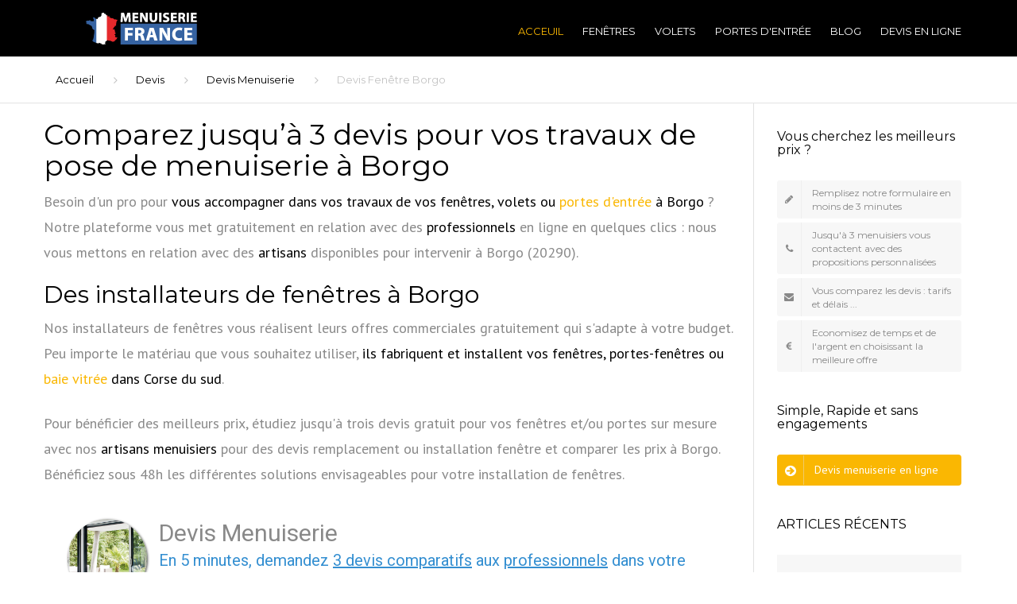

--- FILE ---
content_type: text/html; charset=UTF-8
request_url: https://www.menuiserie-france.com/devis/fenetre-corse/corse-sud-20/devis-borgo-20290.html
body_size: 11998
content:
<!doctype html>
<html lang="fr">
	<head>
	<base href="https://www.menuiserie-france.com/">
<meta charset="UTF-8">
<meta name="viewport" content="width=device-width, initial-scale=1">
<title>Devis fenêtre Borgo : Comparez les prix [100% gratuit]</title>
<meta name="description" content="Obtenez jusqu'à 3 devis fenêtre Borgo en ligne et comparez les prix des meilleurs menuisiers (20290) qui vous proposent des tarifs pas cher après une étude approfondie de votre projet." />
<meta name="keywords" content="fenêtre pas cher Borgo,devis fenêtre Borgo,fenêtre Borgo,menuisier Borgo" />
<link rel="canonical" href="https://www.menuiserie-france.com/devis/fenetre-corse/corse-sud-20/devis-borgo-20290.html" />
<meta name="author" content="Menuiserie France">
<!-- Browser Icon (favicon) -->
<link rel="icon" type="image/png" href="favicon.png" />
<!-- /Browser Icon (favicon) -->
<!-- Open Graph Meta-->
<meta property="og:title" content="Devis fenêtre Borgo : Comparez les prix [100% gratuit]" />
<meta property="og:type" content="website" />
<meta property="og:url" content="https://www.menuiserie-france.com/devis/fenetre-corse/corse-sud-20/devis-borgo-20290.html" />
<meta property="og:image" content="images/logo.png" />
<meta property="og:site_name" content="Menuiserie France" />
<!-- /Open Graph Meta -->
<!-- Revolution Slider Stylesheets -->
<link rel="stylesheet" type="text/css" href="revolution/css/settings.css">
<link rel="stylesheet" type="text/css" href="revolution/css/layers.css">
<link rel="stylesheet" type="text/css" href="revolution/css/navigation.css">
<!-- /Revolution Slider Stylesheets -->
<link rel="stylesheet" type="text/css" href="https://fonts.googleapis.com/css?family=Montserrat:400,700">
<link rel="stylesheet" type="text/css" href="https://fonts.googleapis.com/css?family=PT+Sans:400,700,400italic">
<link rel="stylesheet" type="text/css" href="css/font-awesome.min.css">
<link rel="stylesheet" type="text/css" href="css/bootstrap.css">
<link rel="stylesheet" type="text/css" href="css/core.css">
<link rel="stylesheet" type="text/css" href="css/components.css">
<link rel="stylesheet" type="text/css" href="js/owlcarousel/assets/owl.carousel.css">
<link rel="stylesheet" type="text/css" href="css/swipebox.css">
<!-- /Include CSS Files -->

<!-- Global site tag (gtag.js) - Google Analytics -->
<script async src="https://www.googletagmanager.com/gtag/js?id=UA-89282102-11"></script>
<script>
  window.dataLayer = window.dataLayer || [];
  function gtag(){dataLayer.push(arguments);}
  gtag('js', new Date());

  gtag('config', 'UA-89282102-11');
</script>


   </head>
   <body class="fixed-footer stickyheader">
      <div class="site">
        <!-- Site Header -->
	<header class="site-header classic relative">
	<div class="container">
	   <div class="header-wrap clearfix">
		  <!-- Logo -->
		  <div class="logo pull-left">
			 <a href="/"> <img src="images/logo.png" alt="Menuiserie France" class="logo-img"> </a>
		  </div>
		  <!-- /Logo -->
		  <!-- Site navigation -->
		  <nav class="site-navigation pull-right">
			 <div class="mobile-wrap">
				<!-- Main menu -->
				<ul id="main-menu" class="main-menu">
				   <li class="menu-item current-menu-item"><a href="/">Acceuil</a></li>
				   <li class="menu-item menu-item-has-children"><a href="fenetres">Fenêtres</a>
					  <ul class="sub-menu">
						 <li class="menu-item"><a href="fenetres/fenetrealuminium">Fenêtre aluminium</a></li>
						 <li class="menu-item"><a href="fenetres/fenetrepvc">Fenêtre PVC</a></li>
						 <li class="menu-item"><a href="fenetres/portefenetre">Porte-fenêtre</a></li>
						 <li class="menu-item"><a href="fenetres/baievitree">Baie vitrée</a></li>
					  </ul>
				   </li>
				   <li class="menu-item menu-item-has-children"><a href="volets">Volets</a>
					  <ul class="sub-menu">
						 <li class="menu-item"><a href="volets/voletbattant">Volet battant</a></li>
						 <li class="menu-item"><a href="volets/voletcoulissant">Volet coulissant</a></li>
						 <li class="menu-item"><a href="volets/voletroulant">Volet roulant</a></li>
					  </ul>
				   </li>
				   <li class="menu-item menu-item-has-children"><a href="portesdentree">Portes d'entrée</a>
					  <ul class="sub-menu">
						 <li class="menu-item"><a href="portesdentree/portedentreealuminium">Porte d'entrée en aluminium</a></li>
						 <li class="menu-item"><a href="portesdentree/portedentreepvc">Porte d'entrée en PVC</a></li>
						 <li class="menu-item"><a href="portesdentree/portedentreeblindee">Porte blindée</a></li>
						 <li class="menu-item"><a href="portesdentree/portedentreemonobloc">Porte monobloc</a></li>
					  </ul>
				   </li>
				   <li class="menu-item"><a href="blog">Blog</a></li>
				    <li class="menu-item"><a href="devis">Devis en Ligne</a></li>
				</ul>
				<!-- /Main menu -->
			 </div>
			 <!-- Mobile navigation toggle -->
			 <button class="burger pull-right"> <span class="burger-top"></span> <span class="burger-middle"></span> <span class="burger-bottom"></span> </button>
			 <!-- /Mobile navigation toggle -->
		  </nav>
		  <!-- /Site navigation -->
	   </div>
	</div>
	<!-- /container -->
	</header>
	<!-- /Site Header -->         <main class="site-main">
            <!-- /Page header -->
            <!-- Breadcrumbs -->
            <div class="breadcrumb">
               <div class="container">
                  <ol>
                     <li><a href="./">Accueil</a></li>
                     <li><a href="devis">Devis</a></li>
					 <li><a href="devis/fenetre-corse/">Devis Menuiserie </a></li>
					 <li class="active">Devis Fenêtre Borgo</li>
                  </ol>
               </div>
            </div>
            <!-- /Breadcrumbs -->
            <div class="container">
               <div class="row">
                  <div class="page-content col-md-9 padding-bottom-xl">
					<div class="row">
						<div class="post-content">
						

<h1 class="page-title">Comparez jusqu’à 3 devis pour vos travaux de pose de menuiserie à Borgo</h1><p>Besoin d'un pro pour <strong> vous accompagner dans vos travaux de vos fenêtres, volets ou <a href='/portesdentree'>portes d'entrée</a> à Borgo </strong> ? Notre plateforme vous met gratuitement en relation avec des <strong>professionnels</strong> en ligne en quelques clics : nous vous mettons en relation avec des <strong>artisans</strong> disponibles pour intervenir à Borgo (20290).</p><h2>Des installateurs de fenêtres à Borgo</h2><p>Nos installateurs de fenêtres vous réalisent leurs offres commerciales gratuitement qui s'adapte à votre budget. Peu importe le matériau que vous souhaitez utiliser, <strong>ils  fabriquent et installent vos fenêtres, portes-fenêtres ou <a href='/fenetres/baievitree'>baie vitrée</a> dans Corse du sud</strong>.</p><p>Pour bénéficier des meilleurs prix, étudiez jusqu'à trois devis gratuit pour vos fenêtres et/ou portes sur mesure avec nos <strong>artisans menuisiers</strong> pour des devis remplacement ou installation fenêtre et comparer les prix à Borgo. Bénéficiez sous 48h les différentes solutions envisageables pour votre installation de fenêtres.</p>						</div>
                    </div>
                     <div class="row">
                        <div class="col-md-12">
							<div id="vdc4297760fd"></div>
							<script>
							vud_partenaire_id = '1340';
							vud_categorie_id = '10';
							var vud_js = document.createElement('script'); vud_js.type = 'text/javascript';
							vud_js.src = '//www.viteundevis.com/dc4297760f/'+vud_partenaire_id+'/'+vud_categorie_id+'/';
							var s = document.getElementsByTagName('script')[0];
							s.parentNode.insertBefore(vud_js, s);
							</script>
                        </div>
                     </div>
					 
					 <div class="row">
                        <div class="col-md-12">
						<h2 class="page-title">Changer ses fenêtres sans se faire arnaquer</h2>
							<iframe width="100%" height="400" src="https://www.youtube.com/embed/CFsSvj3hM-A" title="YouTube video player" frameborder="0" allow="accelerometer; autoplay; clipboard-write; encrypted-media; gyroscope; picture-in-picture" allowfullscreen></iframe>
							<p>Ces dernières années, la notion de fraude à la rénovation des fenêtres est de plus en plus souvent mentionnée. En effet, <a href="/blog/arnaques-remplacement-fenetres">les arnaques concernant les travaux de remplacement fenêtres</a> chez les particuliers se sont développées à un rythme déroutant. Tour d’horizon de toutes les informations à connaître pour éviter de se faire piéger.</p>
                        </div>
                     </div>
					 
<section class="section">
	<div class="container">
	  <div class="row">
			<h2 class="title">Exemple travaux fenêtres et menuiseries à Borgo</h2>
			<div class="testimonials">
			   <ul class="testimonial-wrap owl-carousel">
				  <li class="clearfix">
					 <p>Bonjour, je souhaiterais avoir une rapide idée de ce que peut coûter un remplacement de 7 fenêtres en dimension standard, 1 petite fenêtre oscillo-battante pour salle de bain et une grande porte-fenêtre de 3 vantaux (dimension inconnue). Matériaux et pose comprise, pvc classique.</p>
					 <div class="user pull-left">
						<div class="user-data pull-left">
						   <h3 class="name-user">Propriétaire : Di vanni J</h3>
						   <div class="rating" style="font-family: 'PT Sans', sans-serif;"><i class="fa fa-calendar"></i> 02 mars 2022</div>
						</div>
					 </div>
				  </li>
				  <li class="clearfix">
					 <p>Remplacement de 4 fenêtres existantes bois par 4 fenêtres pvc blanc : 2 fenêtres 2 vantaux ouvrant à la française 1200x1300ht et 2 fenêtres 1 vantail 600x800 ht ouvrant à la française. Pose en rénovation sur bâti existant.</p>
					 <div class="user pull-left">
						<div class="user-data pull-left">
						   <h3 class="name-user">Propriétaire : Augis K</h3>
						   <div class="rating" style="font-family: 'PT Sans', sans-serif;"><i class="fa fa-calendar"></i> 09 janvier 2021</div>
						</div>
					 </div>
				  </li>
				  <li class="clearfix">
					 <p>Remplacer les menuiseries extérieures existantes en bois simple vitrage par des menuiseries alu ou pvc blanc dans les 2 cas double vitrage</p>
					 <div class="user pull-left">
						<div class="user-data pull-left">
						   <h3 class="name-user">Propriétaire : lample L</h3>
						   <div class="rating" style="font-family: 'PT Sans', sans-serif;"><i class="fa fa-calendar"></i> 11 avril 2022</div>
						</div>
					 </div>
				  </li>
				  <li class="clearfix">
					 <p>Fenêtres double vitrage bois (chêne de préférence) à fournir et poser en remplacement de vielles fenêtres</p>
					 <div class="user pull-left">
						<div class="user-data pull-left">
						   <h3 class="name-user">Locataire : Riffet K</h3>
						   <div class="rating" style="font-family: 'PT Sans', sans-serif;"><i class="fa fa-calendar"></i> 14 avril 2021</div>
						</div>
					 </div>
				  </li>
				  <li class="clearfix">
					 <p>Pose de fenêtre en rénovation 5 portes fenêtres 2250*1400 2 fenêtres 1200*1400 2 fenêtres 780*600</p>
					 <div class="user pull-left">
						<div class="user-data pull-left">
						   <h3 class="name-user">Locataire : luisin R</h3>
						   <div class="rating" style="font-family: 'PT Sans', sans-serif;"><i class="fa fa-calendar"></i> 20 janvier 2022</div>
						</div>
					 </div>
				  </li>
				  <li class="clearfix">
					 <p>Dépose et remplacement de 10 fenêtres en bois double vitrage</p>
					 <div class="user pull-left">
						<div class="user-data pull-left">
						   <h3 class="name-user">Propriétaire : Mauriège S</h3>
						   <div class="rating" style="font-family: 'PT Sans', sans-serif;"><i class="fa fa-calendar"></i> 22 mars 2022</div>
						</div>
					 </div>
				  </li>
				  <li class="clearfix">
					 <p>Remplacement de 3 fenêtres bois 120 x 210 pour des fenêtres pvc coloris blanc double vitrage</p>
					 <div class="user pull-left">
						<div class="user-data pull-left">
						   <h3 class="name-user">Locataire : Amrani G</h3>
						   <div class="rating" style="font-family: 'PT Sans', sans-serif;"><i class="fa fa-calendar"></i> 24 octobre 2020</div>
						</div>
					 </div>
				  </li>
				  <li class="clearfix">
					 <p>4 fenêtres 2 vantaux de l:1,30m x h: 2,10m avec volets en persienne dont 1 en verre type salle de bains</p>
					 <div class="user pull-left">
						<div class="user-data pull-left">
						   <h3 class="name-user">Locataire : GUINOT L</h3>
						   <div class="rating" style="font-family: 'PT Sans', sans-serif;"><i class="fa fa-calendar"></i> 27 avril 2022</div>
						</div>
					 </div>
				  </li>
			   </ul>
			   <div class="testimonial-owl-nav owl-nav pull-right">
				  <button class="owlprev"><i class="fa fa-angle-left"></i></button>
				  <button class="owlnext"><i class="fa fa-angle-right"></i></button>
			   </div>
			</div>
		</div>
	</div>
</section>
						
<h2>Menuisiers Fenêtres à Borgo et ses environs</h2>
	
					 
					<div class="row">
                        <div class="col-md-12">
							<ul>
						<li class="col-lg-12">
						<i class="flaticon-right11"></i>Corse du sud						<ul>
													<li class="col-lg-3 col-md-3 col-sm-12 col-xs-12">
								<a href="/devis/fenetre-corse/corse-sud-20/devis-afa-20167.html">Devis menuiserie fenêtre Afa</a>
							</li>
													<li class="col-lg-3 col-md-3 col-sm-12 col-xs-12">
								<a href="/devis/fenetre-corse/corse-sud-20/devis-aghione-20270.html">Devis menuiserie fenêtre Aghione</a>
							</li>
													<li class="col-lg-3 col-md-3 col-sm-12 col-xs-12">
								<a href="/devis/fenetre-corse/corse-sud-20/devis-aiti-20244.html">Devis menuiserie fenêtre Aiti</a>
							</li>
													<li class="col-lg-3 col-md-3 col-sm-12 col-xs-12">
								<a href="/devis/fenetre-corse/corse-sud-20/devis-ajaccio-20090.html">Devis menuiserie fenêtre Ajaccio</a>
							</li>
													<li class="col-lg-3 col-md-3 col-sm-12 col-xs-12">
								<a href="/devis/fenetre-corse/corse-sud-20/devis-alando-20212.html">Devis menuiserie fenêtre Alando</a>
							</li>
													<li class="col-lg-3 col-md-3 col-sm-12 col-xs-12">
								<a href="/devis/fenetre-corse/corse-sud-20/devis-alata-20167.html">Devis menuiserie fenêtre Alata</a>
							</li>
													<li class="col-lg-3 col-md-3 col-sm-12 col-xs-12">
								<a href="/devis/fenetre-corse/corse-sud-20/devis-albertacce-20224.html">Devis menuiserie fenêtre Albertacce</a>
							</li>
													<li class="col-lg-3 col-md-3 col-sm-12 col-xs-12">
								<a href="/devis/fenetre-corse/corse-sud-20/devis-albitreccia-20128.html">Devis menuiserie fenêtre Albitreccia</a>
							</li>
													<li class="col-lg-3 col-md-3 col-sm-12 col-xs-12">
								<a href="/devis/fenetre-corse/corse-sud-20/devis-aleria-20270.html">Devis menuiserie fenêtre Aléria</a>
							</li>
													<li class="col-lg-3 col-md-3 col-sm-12 col-xs-12">
								<a href="/devis/fenetre-corse/corse-sud-20/devis-algajola-20220.html">Devis menuiserie fenêtre Algajola</a>
							</li>
													<li class="col-lg-3 col-md-3 col-sm-12 col-xs-12">
								<a href="/devis/fenetre-corse/corse-sud-20/devis-altagene-20112.html">Devis menuiserie fenêtre Altagene</a>
							</li>
													<li class="col-lg-3 col-md-3 col-sm-12 col-xs-12">
								<a href="/devis/fenetre-corse/corse-sud-20/devis-alzi-20212.html">Devis menuiserie fenêtre Alzi</a>
							</li>
													<li class="col-lg-3 col-md-3 col-sm-12 col-xs-12">
								<a href="/devis/fenetre-corse/corse-sud-20/devis-ambiegna-20151.html">Devis menuiserie fenêtre Ambiegna</a>
							</li>
													<li class="col-lg-3 col-md-3 col-sm-12 col-xs-12">
								<a href="/devis/fenetre-corse/corse-sud-20/devis-ampriani-20272.html">Devis menuiserie fenêtre Ampriani</a>
							</li>
													<li class="col-lg-3 col-md-3 col-sm-12 col-xs-12">
								<a href="/devis/fenetre-corse/corse-sud-20/devis-antisanti-20270.html">Devis menuiserie fenêtre Antisanti</a>
							</li>
													<li class="col-lg-3 col-md-3 col-sm-12 col-xs-12">
								<a href="/devis/fenetre-corse/corse-sud-20/devis-appietto-20167.html">Devis menuiserie fenêtre Appietto</a>
							</li>
													<li class="col-lg-3 col-md-3 col-sm-12 col-xs-12">
								<a href="/devis/fenetre-corse/corse-sud-20/devis-arbellara-20110.html">Devis menuiserie fenêtre Arbellara</a>
							</li>
													<li class="col-lg-3 col-md-3 col-sm-12 col-xs-12">
								<a href="/devis/fenetre-corse/corse-sud-20/devis-arbori-20160.html">Devis menuiserie fenêtre Arbori</a>
							</li>
													<li class="col-lg-3 col-md-3 col-sm-12 col-xs-12">
								<a href="/devis/fenetre-corse/corse-sud-20/devis-aregno-20220.html">Devis menuiserie fenêtre Aregno</a>
							</li>
													<li class="col-lg-3 col-md-3 col-sm-12 col-xs-12">
								<a href="/devis/fenetre-corse/corse-sud-20/devis-argiusta-moriccio-20140.html">Devis menuiserie fenêtre Argiusta-Moriccio</a>
							</li>
													<li class="col-lg-3 col-md-3 col-sm-12 col-xs-12">
								<a href="/devis/fenetre-corse/corse-sud-20/devis-arro-20151.html">Devis menuiserie fenêtre Arro</a>
							</li>
													<li class="col-lg-3 col-md-3 col-sm-12 col-xs-12">
								<a href="/devis/fenetre-corse/corse-sud-20/devis-asco-20276.html">Devis menuiserie fenêtre Asco</a>
							</li>
													<li class="col-lg-3 col-md-3 col-sm-12 col-xs-12">
								<a href="/devis/fenetre-corse/corse-sud-20/devis-aullene-20116.html">Devis menuiserie fenêtre Aullène</a>
							</li>
													<li class="col-lg-3 col-md-3 col-sm-12 col-xs-12">
								<a href="/devis/fenetre-corse/corse-sud-20/devis-avapessa-20225.html">Devis menuiserie fenêtre Avapessa</a>
							</li>
													<li class="col-lg-3 col-md-3 col-sm-12 col-xs-12">
								<a href="/devis/fenetre-corse/corse-sud-20/devis-azilone-ampaza-20190.html">Devis menuiserie fenêtre Azilone-Ampaza</a>
							</li>
													<li class="col-lg-3 col-md-3 col-sm-12 col-xs-12">
								<a href="/devis/fenetre-corse/corse-sud-20/devis-azzana-20121.html">Devis menuiserie fenêtre Azzana</a>
							</li>
													<li class="col-lg-3 col-md-3 col-sm-12 col-xs-12">
								<a href="/devis/fenetre-corse/corse-sud-20/devis-balogna-20160.html">Devis menuiserie fenêtre Balogna</a>
							</li>
													<li class="col-lg-3 col-md-3 col-sm-12 col-xs-12">
								<a href="/devis/fenetre-corse/corse-sud-20/devis-bastelica-20119.html">Devis menuiserie fenêtre Bastelica</a>
							</li>
													<li class="col-lg-3 col-md-3 col-sm-12 col-xs-12">
								<a href="/devis/fenetre-corse/corse-sud-20/devis-bastia-20600.html">Devis menuiserie fenêtre Bastia</a>
							</li>
													<li class="col-lg-3 col-md-3 col-sm-12 col-xs-12">
								<a href="/devis/fenetre-corse/corse-sud-20/devis-belgodere-20226.html">Devis menuiserie fenêtre Belgodère</a>
							</li>
													<li class="col-lg-3 col-md-3 col-sm-12 col-xs-12">
								<a href="/devis/fenetre-corse/corse-sud-20/devis-bigorno-20252.html">Devis menuiserie fenêtre Bigorno</a>
							</li>
													<li class="col-lg-3 col-md-3 col-sm-12 col-xs-12">
								<a href="/devis/fenetre-corse/corse-sud-20/devis-biguglia-20620.html">Devis menuiserie fenêtre Biguglia</a>
							</li>
													<li class="col-lg-3 col-md-3 col-sm-12 col-xs-12">
								<a href="/devis/fenetre-corse/corse-sud-20/devis-bilia-20100.html">Devis menuiserie fenêtre Bilia</a>
							</li>
													<li class="col-lg-3 col-md-3 col-sm-12 col-xs-12">
								<a href="/devis/fenetre-corse/corse-sud-20/devis-bisinchi-20235.html">Devis menuiserie fenêtre Bisinchi</a>
							</li>
													<li class="col-lg-3 col-md-3 col-sm-12 col-xs-12">
								<a href="/devis/fenetre-corse/corse-sud-20/devis-bocognano-20136.html">Devis menuiserie fenêtre Bocognano</a>
							</li>
													<li class="col-lg-3 col-md-3 col-sm-12 col-xs-12">
								<a href="/devis/fenetre-corse/corse-sud-20/devis-bonifacio-20169.html">Devis menuiserie fenêtre Bonifacio</a>
							</li>
													<li class="col-lg-3 col-md-3 col-sm-12 col-xs-12">
								<a href="/devis/fenetre-corse/corse-sud-20/devis-borgo-20290.html">Devis menuiserie fenêtre Borgo</a>
							</li>
													<li class="col-lg-3 col-md-3 col-sm-12 col-xs-12">
								<a href="/devis/fenetre-corse/corse-sud-20/devis-brando-20222.html">Devis menuiserie fenêtre Brando</a>
							</li>
													<li class="col-lg-3 col-md-3 col-sm-12 col-xs-12">
								<a href="/devis/fenetre-corse/corse-sud-20/devis-bustanico-20212.html">Devis menuiserie fenêtre Bustanico</a>
							</li>
													<li class="col-lg-3 col-md-3 col-sm-12 col-xs-12">
								<a href="/devis/fenetre-corse/corse-sud-20/devis-calacuccia-20224.html">Devis menuiserie fenêtre Calacuccia</a>
							</li>
													<li class="col-lg-3 col-md-3 col-sm-12 col-xs-12">
								<a href="/devis/fenetre-corse/corse-sud-20/devis-calcatoggio-20111.html">Devis menuiserie fenêtre Calcatoggio</a>
							</li>
													<li class="col-lg-3 col-md-3 col-sm-12 col-xs-12">
								<a href="/devis/fenetre-corse/corse-sud-20/devis-calenzana-20214.html">Devis menuiserie fenêtre Calenzana</a>
							</li>
													<li class="col-lg-3 col-md-3 col-sm-12 col-xs-12">
								<a href="/devis/fenetre-corse/corse-sud-20/devis-calvi-20260.html">Devis menuiserie fenêtre Calvi</a>
							</li>
													<li class="col-lg-3 col-md-3 col-sm-12 col-xs-12">
								<a href="/devis/fenetre-corse/corse-sud-20/devis-cambia-20244.html">Devis menuiserie fenêtre Cambia</a>
							</li>
													<li class="col-lg-3 col-md-3 col-sm-12 col-xs-12">
								<a href="/devis/fenetre-corse/corse-sud-20/devis-campana-20229.html">Devis menuiserie fenêtre Campana</a>
							</li>
													<li class="col-lg-3 col-md-3 col-sm-12 col-xs-12">
								<a href="/devis/fenetre-corse/corse-sud-20/devis-campi-20270.html">Devis menuiserie fenêtre Campi</a>
							</li>
													<li class="col-lg-3 col-md-3 col-sm-12 col-xs-12">
								<a href="/devis/fenetre-corse/corse-sud-20/devis-campile-20290.html">Devis menuiserie fenêtre Campile</a>
							</li>
													<li class="col-lg-3 col-md-3 col-sm-12 col-xs-12">
								<a href="/devis/fenetre-corse/corse-sud-20/devis-campitello-20252.html">Devis menuiserie fenêtre Campitello</a>
							</li>
													<li class="col-lg-3 col-md-3 col-sm-12 col-xs-12">
								<a href="/devis/fenetre-corse/corse-sud-20/devis-canale-di-verde-20230.html">Devis menuiserie fenêtre Canale-di-Verde</a>
							</li>
													<li class="col-lg-3 col-md-3 col-sm-12 col-xs-12">
								<a href="/devis/fenetre-corse/corse-sud-20/devis-canari-20217.html">Devis menuiserie fenêtre Canari</a>
							</li>
													<li class="col-lg-3 col-md-3 col-sm-12 col-xs-12">
								<a href="/devis/fenetre-corse/corse-sud-20/devis-canavaggia-20235.html">Devis menuiserie fenêtre Canavaggia</a>
							</li>
													<li class="col-lg-3 col-md-3 col-sm-12 col-xs-12">
								<a href="/devis/fenetre-corse/corse-sud-20/devis-cannelle-20151.html">Devis menuiserie fenêtre Cannelle</a>
							</li>
													<li class="col-lg-3 col-md-3 col-sm-12 col-xs-12">
								<a href="/devis/fenetre-corse/corse-sud-20/devis-carbini-20170.html">Devis menuiserie fenêtre Carbini</a>
							</li>
													<li class="col-lg-3 col-md-3 col-sm-12 col-xs-12">
								<a href="/devis/fenetre-corse/corse-sud-20/devis-carbuccia-20133.html">Devis menuiserie fenêtre Carbuccia</a>
							</li>
													<li class="col-lg-3 col-md-3 col-sm-12 col-xs-12">
								<a href="/devis/fenetre-corse/corse-sud-20/devis-cardo-torgia-20190.html">Devis menuiserie fenêtre Cardo-Torgia</a>
							</li>
													<li class="col-lg-3 col-md-3 col-sm-12 col-xs-12">
								<a href="/devis/fenetre-corse/corse-sud-20/devis-cargese-20130.html">Devis menuiserie fenêtre Cargèse</a>
							</li>
													<li class="col-lg-3 col-md-3 col-sm-12 col-xs-12">
								<a href="/devis/fenetre-corse/corse-sud-20/devis-cargiaca-20164.html">Devis menuiserie fenêtre Cargiaca</a>
							</li>
													<li class="col-lg-3 col-md-3 col-sm-12 col-xs-12">
								<a href="/devis/fenetre-corse/corse-sud-20/devis-carpineto-20229.html">Devis menuiserie fenêtre Carpineto</a>
							</li>
													<li class="col-lg-3 col-md-3 col-sm-12 col-xs-12">
								<a href="/devis/fenetre-corse/corse-sud-20/devis-carticasi-20244.html">Devis menuiserie fenêtre Carticasi</a>
							</li>
													<li class="col-lg-3 col-md-3 col-sm-12 col-xs-12">
								<a href="/devis/fenetre-corse/corse-sud-20/devis-casabianca-20237.html">Devis menuiserie fenêtre Casabianca</a>
							</li>
													<li class="col-lg-3 col-md-3 col-sm-12 col-xs-12">
								<a href="/devis/fenetre-corse/corse-sud-20/devis-casaglione-20111.html">Devis menuiserie fenêtre Casaglione</a>
							</li>
													<li class="col-lg-3 col-md-3 col-sm-12 col-xs-12">
								<a href="/devis/fenetre-corse/corse-sud-20/devis-casalabriva-20140.html">Devis menuiserie fenêtre Casalabriva</a>
							</li>
													<li class="col-lg-3 col-md-3 col-sm-12 col-xs-12">
								<a href="/devis/fenetre-corse/corse-sud-20/devis-casalta-20215.html">Devis menuiserie fenêtre Casalta</a>
							</li>
													<li class="col-lg-3 col-md-3 col-sm-12 col-xs-12">
								<a href="/devis/fenetre-corse/corse-sud-20/devis-casamaccioli-20224.html">Devis menuiserie fenêtre Casamaccioli</a>
							</li>
													<li class="col-lg-3 col-md-3 col-sm-12 col-xs-12">
								<a href="/devis/fenetre-corse/corse-sud-20/devis-casanova-20250.html">Devis menuiserie fenêtre Casanova</a>
							</li>
													<li class="col-lg-3 col-md-3 col-sm-12 col-xs-12">
								<a href="/devis/fenetre-corse/corse-sud-20/devis-cassano-20214.html">Devis menuiserie fenêtre Cassano</a>
							</li>
													<li class="col-lg-3 col-md-3 col-sm-12 col-xs-12">
								<a href="/devis/fenetre-corse/corse-sud-20/devis-castellare-di-casinca-20213.html">Devis menuiserie fenêtre Castellare-di-Casinca</a>
							</li>
													<li class="col-lg-3 col-md-3 col-sm-12 col-xs-12">
								<a href="/devis/fenetre-corse/corse-sud-20/devis-castellare-di-mercurio-20212.html">Devis menuiserie fenêtre Castellare-di-Mercurio</a>
							</li>
													<li class="col-lg-3 col-md-3 col-sm-12 col-xs-12">
								<a href="/devis/fenetre-corse/corse-sud-20/devis-castifao-20218.html">Devis menuiserie fenêtre Castifao</a>
							</li>
													<li class="col-lg-3 col-md-3 col-sm-12 col-xs-12">
								<a href="/devis/fenetre-corse/corse-sud-20/devis-castiglione-20218.html">Devis menuiserie fenêtre Castiglione</a>
							</li>
													<li class="col-lg-3 col-md-3 col-sm-12 col-xs-12">
								<a href="/devis/fenetre-corse/corse-sud-20/devis-castineta-20218.html">Devis menuiserie fenêtre Castineta</a>
							</li>
													<li class="col-lg-3 col-md-3 col-sm-12 col-xs-12">
								<a href="/devis/fenetre-corse/corse-sud-20/devis-castirla-20236.html">Devis menuiserie fenêtre Castirla</a>
							</li>
													<li class="col-lg-3 col-md-3 col-sm-12 col-xs-12">
								<a href="/devis/fenetre-corse/corse-sud-20/devis-cateri-20225.html">Devis menuiserie fenêtre Cateri</a>
							</li>
													<li class="col-lg-3 col-md-3 col-sm-12 col-xs-12">
								<a href="/devis/fenetre-corse/corse-sud-20/devis-cauro-20117.html">Devis menuiserie fenêtre Cauro</a>
							</li>
													<li class="col-lg-3 col-md-3 col-sm-12 col-xs-12">
								<a href="/devis/fenetre-corse/corse-sud-20/devis-centuri-20238.html">Devis menuiserie fenêtre Centuri</a>
							</li>
													<li class="col-lg-3 col-md-3 col-sm-12 col-xs-12">
								<a href="/devis/fenetre-corse/corse-sud-20/devis-cervione-20221.html">Devis menuiserie fenêtre Cervione</a>
							</li>
													<li class="col-lg-3 col-md-3 col-sm-12 col-xs-12">
								<a href="/devis/fenetre-corse/corse-sud-20/devis-chiatra-20230.html">Devis menuiserie fenêtre Chiatra</a>
							</li>
													<li class="col-lg-3 col-md-3 col-sm-12 col-xs-12">
								<a href="/devis/fenetre-corse/corse-sud-20/devis-ciamannacce-20134.html">Devis menuiserie fenêtre Ciamannacce</a>
							</li>
													<li class="col-lg-3 col-md-3 col-sm-12 col-xs-12">
								<a href="/devis/fenetre-corse/corse-sud-20/devis-coggia-20160.html">Devis menuiserie fenêtre Coggia</a>
							</li>
													<li class="col-lg-3 col-md-3 col-sm-12 col-xs-12">
								<a href="/devis/fenetre-corse/corse-sud-20/devis-cognocoli-montichi-20123.html">Devis menuiserie fenêtre Cognocoli-Montichi</a>
							</li>
													<li class="col-lg-3 col-md-3 col-sm-12 col-xs-12">
								<a href="/devis/fenetre-corse/corse-sud-20/devis-conca-20135.html">Devis menuiserie fenêtre Conca</a>
							</li>
													<li class="col-lg-3 col-md-3 col-sm-12 col-xs-12">
								<a href="/devis/fenetre-corse/corse-sud-20/devis-corbara-20220.html">Devis menuiserie fenêtre Corbara</a>
							</li>
													<li class="col-lg-3 col-md-3 col-sm-12 col-xs-12">
								<a href="/devis/fenetre-corse/corse-sud-20/devis-corrano-20168.html">Devis menuiserie fenêtre Corrano</a>
							</li>
													<li class="col-lg-3 col-md-3 col-sm-12 col-xs-12">
								<a href="/devis/fenetre-corse/corse-sud-20/devis-corscia-20224.html">Devis menuiserie fenêtre Corscia</a>
							</li>
													<li class="col-lg-3 col-md-3 col-sm-12 col-xs-12">
								<a href="/devis/fenetre-corse/corse-sud-20/devis-corte-20250.html">Devis menuiserie fenêtre Corte</a>
							</li>
													<li class="col-lg-3 col-md-3 col-sm-12 col-xs-12">
								<a href="/devis/fenetre-corse/corse-sud-20/devis-coti-chiavari-20138.html">Devis menuiserie fenêtre Coti-Chiavari</a>
							</li>
													<li class="col-lg-3 col-md-3 col-sm-12 col-xs-12">
								<a href="/devis/fenetre-corse/corse-sud-20/devis-cozzano-20148.html">Devis menuiserie fenêtre Cozzano</a>
							</li>
													<li class="col-lg-3 col-md-3 col-sm-12 col-xs-12">
								<a href="/devis/fenetre-corse/corse-sud-20/devis-cristinacce-20126.html">Devis menuiserie fenêtre Cristinacce</a>
							</li>
													<li class="col-lg-3 col-md-3 col-sm-12 col-xs-12">
								<a href="/devis/fenetre-corse/corse-sud-20/devis-croce-20237.html">Devis menuiserie fenêtre Croce</a>
							</li>
													<li class="col-lg-3 col-md-3 col-sm-12 col-xs-12">
								<a href="/devis/fenetre-corse/corse-sud-20/devis-crocicchia-20290.html">Devis menuiserie fenêtre Crocicchia</a>
							</li>
													<li class="col-lg-3 col-md-3 col-sm-12 col-xs-12">
								<a href="/devis/fenetre-corse/corse-sud-20/devis-erbajolo-20212.html">Devis menuiserie fenêtre Erbajolo</a>
							</li>
													<li class="col-lg-3 col-md-3 col-sm-12 col-xs-12">
								<a href="/devis/fenetre-corse/corse-sud-20/devis-erone-20244.html">Devis menuiserie fenêtre Érone</a>
							</li>
													<li class="col-lg-3 col-md-3 col-sm-12 col-xs-12">
								<a href="/devis/fenetre-corse/corse-sud-20/devis-evisa-20126.html">Devis menuiserie fenêtre Evisa</a>
							</li>
													<li class="col-lg-3 col-md-3 col-sm-12 col-xs-12">
								<a href="/devis/fenetre-corse/corse-sud-20/devis-favalello-20212.html">Devis menuiserie fenêtre Favalello</a>
							</li>
													<li class="col-lg-3 col-md-3 col-sm-12 col-xs-12">
								<a href="/devis/fenetre-corse/corse-sud-20/devis-felce-20234.html">Devis menuiserie fenêtre Felce</a>
							</li>
													<li class="col-lg-3 col-md-3 col-sm-12 col-xs-12">
								<a href="/devis/fenetre-corse/corse-sud-20/devis-feliceto-20225.html">Devis menuiserie fenêtre Feliceto</a>
							</li>
													<li class="col-lg-3 col-md-3 col-sm-12 col-xs-12">
								<a href="/devis/fenetre-corse/corse-sud-20/devis-ficaja-20237.html">Devis menuiserie fenêtre Ficaja</a>
							</li>
													<li class="col-lg-3 col-md-3 col-sm-12 col-xs-12">
								<a href="/devis/fenetre-corse/corse-sud-20/devis-foce-20100.html">Devis menuiserie fenêtre Foce</a>
							</li>
													<li class="col-lg-3 col-md-3 col-sm-12 col-xs-12">
								<a href="/devis/fenetre-corse/corse-sud-20/devis-focicchia-20212.html">Devis menuiserie fenêtre Focicchia</a>
							</li>
													<li class="col-lg-3 col-md-3 col-sm-12 col-xs-12">
								<a href="/devis/fenetre-corse/corse-sud-20/devis-forciolo-20190.html">Devis menuiserie fenêtre Forciolo</a>
							</li>
													<li class="col-lg-3 col-md-3 col-sm-12 col-xs-12">
								<a href="/devis/fenetre-corse/corse-sud-20/devis-fozzano-20143.html">Devis menuiserie fenêtre Fozzano</a>
							</li>
													<li class="col-lg-3 col-md-3 col-sm-12 col-xs-12">
								<a href="/devis/fenetre-corse/corse-sud-20/devis-frasseto-20157.html">Devis menuiserie fenêtre Frasseto</a>
							</li>
													<li class="col-lg-3 col-md-3 col-sm-12 col-xs-12">
								<a href="/devis/fenetre-corse/corse-sud-20/devis-furiani-20600.html">Devis menuiserie fenêtre Furiani</a>
							</li>
													<li class="col-lg-3 col-md-3 col-sm-12 col-xs-12">
								<a href="/devis/fenetre-corse/corse-sud-20/devis-galeria-20245.html">Devis menuiserie fenêtre Galeria</a>
							</li>
													<li class="col-lg-3 col-md-3 col-sm-12 col-xs-12">
								<a href="/devis/fenetre-corse/corse-sud-20/devis-ghisonaccia-20240.html">Devis menuiserie fenêtre Ghisonaccia</a>
							</li>
													<li class="col-lg-3 col-md-3 col-sm-12 col-xs-12">
								<a href="/devis/fenetre-corse/corse-sud-20/devis-ghisoni-20227.html">Devis menuiserie fenêtre Ghisoni</a>
							</li>
													<li class="col-lg-3 col-md-3 col-sm-12 col-xs-12">
								<a href="/devis/fenetre-corse/corse-sud-20/devis-giocatojo-20237.html">Devis menuiserie fenêtre Giocatojo</a>
							</li>
													<li class="col-lg-3 col-md-3 col-sm-12 col-xs-12">
								<a href="/devis/fenetre-corse/corse-sud-20/devis-giuncaggio-20251.html">Devis menuiserie fenêtre Giuncaggio</a>
							</li>
													<li class="col-lg-3 col-md-3 col-sm-12 col-xs-12">
								<a href="/devis/fenetre-corse/corse-sud-20/devis-giuncheto-20100.html">Devis menuiserie fenêtre Giuncheto</a>
							</li>
													<li class="col-lg-3 col-md-3 col-sm-12 col-xs-12">
								<a href="/devis/fenetre-corse/corse-sud-20/devis-granace-20100.html">Devis menuiserie fenêtre Granace</a>
							</li>
													<li class="col-lg-3 col-md-3 col-sm-12 col-xs-12">
								<a href="/devis/fenetre-corse/corse-sud-20/devis-grossa-20100.html">Devis menuiserie fenêtre Grossa</a>
							</li>
													<li class="col-lg-3 col-md-3 col-sm-12 col-xs-12">
								<a href="/devis/fenetre-corse/corse-sud-20/devis-grosseto-prugna-20128.html">Devis menuiserie fenêtre Grosseto-Prugna</a>
							</li>
													<li class="col-lg-3 col-md-3 col-sm-12 col-xs-12">
								<a href="/devis/fenetre-corse/corse-sud-20/devis-guagno-20160.html">Devis menuiserie fenêtre Guagno</a>
							</li>
													<li class="col-lg-3 col-md-3 col-sm-12 col-xs-12">
								<a href="/devis/fenetre-corse/corse-sud-20/devis-guarguale-20128.html">Devis menuiserie fenêtre Guarguale</a>
							</li>
													<li class="col-lg-3 col-md-3 col-sm-12 col-xs-12">
								<a href="/devis/fenetre-corse/corse-sud-20/devis-isolaccio-di-fiumorbo-20243.html">Devis menuiserie fenêtre Isolaccio-di-Fiumorbo</a>
							</li>
													<li class="col-lg-3 col-md-3 col-sm-12 col-xs-12">
								<a href="/devis/fenetre-corse/corse-sud-20/devis-lama-20218.html">Devis menuiserie fenêtre Lama</a>
							</li>
													<li class="col-lg-3 col-md-3 col-sm-12 col-xs-12">
								<a href="/devis/fenetre-corse/corse-sud-20/devis-lano-20244.html">Devis menuiserie fenêtre Lano</a>
							</li>
													<li class="col-lg-3 col-md-3 col-sm-12 col-xs-12">
								<a href="/devis/fenetre-corse/corse-sud-20/devis-lavatoggio-20225.html">Devis menuiserie fenêtre Lavatoggio</a>
							</li>
													<li class="col-lg-3 col-md-3 col-sm-12 col-xs-12">
								<a href="/devis/fenetre-corse/corse-sud-20/devis-lento-20252.html">Devis menuiserie fenêtre Lento</a>
							</li>
													<li class="col-lg-3 col-md-3 col-sm-12 col-xs-12">
								<a href="/devis/fenetre-corse/corse-sud-20/devis-letia-20160.html">Devis menuiserie fenêtre Letia</a>
							</li>
													<li class="col-lg-3 col-md-3 col-sm-12 col-xs-12">
								<a href="/devis/fenetre-corse/corse-sud-20/devis-levie-20170.html">Devis menuiserie fenêtre Levie</a>
							</li>
													<li class="col-lg-3 col-md-3 col-sm-12 col-xs-12">
								<a href="/devis/fenetre-corse/corse-sud-20/devis-linguizzetta-20230.html">Devis menuiserie fenêtre Linguizzetta</a>
							</li>
													<li class="col-lg-3 col-md-3 col-sm-12 col-xs-12">
								<a href="/devis/fenetre-corse/corse-sud-20/devis-lopigna-20139.html">Devis menuiserie fenêtre Lopigna</a>
							</li>
													<li class="col-lg-3 col-md-3 col-sm-12 col-xs-12">
								<a href="/devis/fenetre-corse/corse-sud-20/devis-loreto-di-casinca-20215.html">Devis menuiserie fenêtre Loreto-di-Casinca</a>
							</li>
													<li class="col-lg-3 col-md-3 col-sm-12 col-xs-12">
								<a href="/devis/fenetre-corse/corse-sud-20/devis-loreto-di-tallano-20165.html">Devis menuiserie fenêtre Loreto-di-Tallano</a>
							</li>
													<li class="col-lg-3 col-md-3 col-sm-12 col-xs-12">
								<a href="/devis/fenetre-corse/corse-sud-20/devis-lozzi-20224.html">Devis menuiserie fenêtre Lozzi</a>
							</li>
													<li class="col-lg-3 col-md-3 col-sm-12 col-xs-12">
								<a href="/devis/fenetre-corse/corse-sud-20/devis-lucciana-20290.html">Devis menuiserie fenêtre Lucciana</a>
							</li>
													<li class="col-lg-3 col-md-3 col-sm-12 col-xs-12">
								<a href="/devis/fenetre-corse/corse-sud-20/devis-lugo-di-nazza-20240.html">Devis menuiserie fenêtre Lugo-di-Nazza</a>
							</li>
													<li class="col-lg-3 col-md-3 col-sm-12 col-xs-12">
								<a href="/devis/fenetre-corse/corse-sud-20/devis-lumio-20260.html">Devis menuiserie fenêtre Lumio</a>
							</li>
													<li class="col-lg-3 col-md-3 col-sm-12 col-xs-12">
								<a href="/devis/fenetre-corse/corse-sud-20/devis-manso-20245.html">Devis menuiserie fenêtre Manso</a>
							</li>
													<li class="col-lg-3 col-md-3 col-sm-12 col-xs-12">
								<a href="/devis/fenetre-corse/corse-sud-20/devis-marignana-20141.html">Devis menuiserie fenêtre Marignana</a>
							</li>
													<li class="col-lg-3 col-md-3 col-sm-12 col-xs-12">
								<a href="/devis/fenetre-corse/corse-sud-20/devis-matra-20270.html">Devis menuiserie fenêtre Matra</a>
							</li>
													<li class="col-lg-3 col-md-3 col-sm-12 col-xs-12">
								<a href="/devis/fenetre-corse/corse-sud-20/devis-mausoleo-20259.html">Devis menuiserie fenêtre Mausoleo</a>
							</li>
													<li class="col-lg-3 col-md-3 col-sm-12 col-xs-12">
								<a href="/devis/fenetre-corse/corse-sud-20/devis-mazzola-20212.html">Devis menuiserie fenêtre Mazzola</a>
							</li>
													<li class="col-lg-3 col-md-3 col-sm-12 col-xs-12">
								<a href="/devis/fenetre-corse/corse-sud-20/devis-meria-20287.html">Devis menuiserie fenêtre Meria</a>
							</li>
													<li class="col-lg-3 col-md-3 col-sm-12 col-xs-12">
								<a href="/devis/fenetre-corse/corse-sud-20/devis-moca-croce-20140.html">Devis menuiserie fenêtre Moca-Croce</a>
							</li>
													<li class="col-lg-3 col-md-3 col-sm-12 col-xs-12">
								<a href="/devis/fenetre-corse/corse-sud-20/devis-moita-20270.html">Devis menuiserie fenêtre Moïta</a>
							</li>
													<li class="col-lg-3 col-md-3 col-sm-12 col-xs-12">
								<a href="/devis/fenetre-corse/corse-sud-20/devis-moltifao-20218.html">Devis menuiserie fenêtre Moltifao</a>
							</li>
													<li class="col-lg-3 col-md-3 col-sm-12 col-xs-12">
								<a href="/devis/fenetre-corse/corse-sud-20/devis-moncale-20214.html">Devis menuiserie fenêtre Moncale</a>
							</li>
													<li class="col-lg-3 col-md-3 col-sm-12 col-xs-12">
								<a href="/devis/fenetre-corse/corse-sud-20/devis-monte-20290.html">Devis menuiserie fenêtre Monte</a>
							</li>
													<li class="col-lg-3 col-md-3 col-sm-12 col-xs-12">
								<a href="/devis/fenetre-corse/corse-sud-20/devis-monticello-20220.html">Devis menuiserie fenêtre Monticello</a>
							</li>
													<li class="col-lg-3 col-md-3 col-sm-12 col-xs-12">
								<a href="/devis/fenetre-corse/corse-sud-20/devis-morosaglia-20218.html">Devis menuiserie fenêtre Morosaglia</a>
							</li>
													<li class="col-lg-3 col-md-3 col-sm-12 col-xs-12">
								<a href="/devis/fenetre-corse/corse-sud-20/devis-muracciole-20219.html">Devis menuiserie fenêtre Muracciole</a>
							</li>
													<li class="col-lg-3 col-md-3 col-sm-12 col-xs-12">
								<a href="/devis/fenetre-corse/corse-sud-20/devis-muro-20225.html">Devis menuiserie fenêtre Muro</a>
							</li>
													<li class="col-lg-3 col-md-3 col-sm-12 col-xs-12">
								<a href="/devis/fenetre-corse/corse-sud-20/devis-murzo-20160.html">Devis menuiserie fenêtre Murzo</a>
							</li>
													<li class="col-lg-3 col-md-3 col-sm-12 col-xs-12">
								<a href="/devis/fenetre-corse/corse-sud-20/devis-nessa-20225.html">Devis menuiserie fenêtre Nessa</a>
							</li>
													<li class="col-lg-3 col-md-3 col-sm-12 col-xs-12">
								<a href="/devis/fenetre-corse/corse-sud-20/devis-nocario-20229.html">Devis menuiserie fenêtre Nocario</a>
							</li>
													<li class="col-lg-3 col-md-3 col-sm-12 col-xs-12">
								<a href="/devis/fenetre-corse/corse-sud-20/devis-noceta-20219.html">Devis menuiserie fenêtre Noceta</a>
							</li>
													<li class="col-lg-3 col-md-3 col-sm-12 col-xs-12">
								<a href="/devis/fenetre-corse/corse-sud-20/devis-nonza-20217.html">Devis menuiserie fenêtre Nonza</a>
							</li>
													<li class="col-lg-3 col-md-3 col-sm-12 col-xs-12">
								<a href="/devis/fenetre-corse/corse-sud-20/devis-novale-20234.html">Devis menuiserie fenêtre Novale</a>
							</li>
													<li class="col-lg-3 col-md-3 col-sm-12 col-xs-12">
								<a href="/devis/fenetre-corse/corse-sud-20/devis-novella-20211.html">Devis menuiserie fenêtre Novella</a>
							</li>
													<li class="col-lg-3 col-md-3 col-sm-12 col-xs-12">
								<a href="/devis/fenetre-corse/corse-sud-20/devis-ocana-20117.html">Devis menuiserie fenêtre Ocana</a>
							</li>
													<li class="col-lg-3 col-md-3 col-sm-12 col-xs-12">
								<a href="/devis/fenetre-corse/corse-sud-20/devis-occhiatana-20226.html">Devis menuiserie fenêtre Occhiatana</a>
							</li>
													<li class="col-lg-3 col-md-3 col-sm-12 col-xs-12">
								<a href="/devis/fenetre-corse/corse-sud-20/devis-ogliastro-20217.html">Devis menuiserie fenêtre Ogliastro</a>
							</li>
													<li class="col-lg-3 col-md-3 col-sm-12 col-xs-12">
								<a href="/devis/fenetre-corse/corse-sud-20/devis-oletta-20232.html">Devis menuiserie fenêtre Oletta</a>
							</li>
													<li class="col-lg-3 col-md-3 col-sm-12 col-xs-12">
								<a href="/devis/fenetre-corse/corse-sud-20/devis-olivese-20140.html">Devis menuiserie fenêtre Olivese</a>
							</li>
													<li class="col-lg-3 col-md-3 col-sm-12 col-xs-12">
								<a href="/devis/fenetre-corse/corse-sud-20/devis-olmeta-di-tuda-20273.html">Devis menuiserie fenêtre Olmeta-di-Tuda</a>
							</li>
													<li class="col-lg-3 col-md-3 col-sm-12 col-xs-12">
								<a href="/devis/fenetre-corse/corse-sud-20/devis-olmeto-20113.html">Devis menuiserie fenêtre Olmeto</a>
							</li>
													<li class="col-lg-3 col-md-3 col-sm-12 col-xs-12">
								<a href="/devis/fenetre-corse/corse-sud-20/devis-olmi-cappella-20259.html">Devis menuiserie fenêtre Olmi-Cappella</a>
							</li>
													<li class="col-lg-3 col-md-3 col-sm-12 col-xs-12">
								<a href="/devis/fenetre-corse/corse-sud-20/devis-olmiccia-20112.html">Devis menuiserie fenêtre Olmiccia</a>
							</li>
													<li class="col-lg-3 col-md-3 col-sm-12 col-xs-12">
								<a href="/devis/fenetre-corse/corse-sud-20/devis-omessa-20236.html">Devis menuiserie fenêtre Omessa</a>
							</li>
													<li class="col-lg-3 col-md-3 col-sm-12 col-xs-12">
								<a href="/devis/fenetre-corse/corse-sud-20/devis-ortale-20234.html">Devis menuiserie fenêtre Ortale</a>
							</li>
													<li class="col-lg-3 col-md-3 col-sm-12 col-xs-12">
								<a href="/devis/fenetre-corse/corse-sud-20/devis-ortiporio-20290.html">Devis menuiserie fenêtre Ortiporio</a>
							</li>
													<li class="col-lg-3 col-md-3 col-sm-12 col-xs-12">
								<a href="/devis/fenetre-corse/corse-sud-20/devis-orto-20125.html">Devis menuiserie fenêtre Orto</a>
							</li>
													<li class="col-lg-3 col-md-3 col-sm-12 col-xs-12">
								<a href="/devis/fenetre-corse/corse-sud-20/devis-osani-20147.html">Devis menuiserie fenêtre Osani</a>
							</li>
													<li class="col-lg-3 col-md-3 col-sm-12 col-xs-12">
								<a href="/devis/fenetre-corse/corse-sud-20/devis-ota-20150.html">Devis menuiserie fenêtre Ota</a>
							</li>
													<li class="col-lg-3 col-md-3 col-sm-12 col-xs-12">
								<a href="/devis/fenetre-corse/corse-sud-20/devis-palasca-20226.html">Devis menuiserie fenêtre Palasca</a>
							</li>
													<li class="col-lg-3 col-md-3 col-sm-12 col-xs-12">
								<a href="/devis/fenetre-corse/corse-sud-20/devis-palneca-20134.html">Devis menuiserie fenêtre Palneca</a>
							</li>
													<li class="col-lg-3 col-md-3 col-sm-12 col-xs-12">
								<a href="/devis/fenetre-corse/corse-sud-20/devis-pancheraccia-20251.html">Devis menuiserie fenêtre Pancheraccia</a>
							</li>
													<li class="col-lg-3 col-md-3 col-sm-12 col-xs-12">
								<a href="/devis/fenetre-corse/corse-sud-20/devis-partinello-20147.html">Devis menuiserie fenêtre Partinello</a>
							</li>
													<li class="col-lg-3 col-md-3 col-sm-12 col-xs-12">
								<a href="/devis/fenetre-corse/corse-sud-20/devis-penta-acquatella-20290.html">Devis menuiserie fenêtre Penta-Acquatella</a>
							</li>
													<li class="col-lg-3 col-md-3 col-sm-12 col-xs-12">
								<a href="/devis/fenetre-corse/corse-sud-20/devis-penta-di-casinca-20213.html">Devis menuiserie fenêtre Penta-di-Casinca</a>
							</li>
													<li class="col-lg-3 col-md-3 col-sm-12 col-xs-12">
								<a href="/devis/fenetre-corse/corse-sud-20/devis-perelli-20234.html">Devis menuiserie fenêtre Perelli</a>
							</li>
													<li class="col-lg-3 col-md-3 col-sm-12 col-xs-12">
								<a href="/devis/fenetre-corse/corse-sud-20/devis-peri-20167.html">Devis menuiserie fenêtre Peri</a>
							</li>
													<li class="col-lg-3 col-md-3 col-sm-12 col-xs-12">
								<a href="/devis/fenetre-corse/corse-sud-20/devis-pero-casevecchie-20230.html">Devis menuiserie fenêtre Pero-Casevecchie</a>
							</li>
													<li class="col-lg-3 col-md-3 col-sm-12 col-xs-12">
								<a href="/devis/fenetre-corse/corse-sud-20/devis-petreto-bicchisano-20140.html">Devis menuiserie fenêtre Petreto-Bicchisano</a>
							</li>
													<li class="col-lg-3 col-md-3 col-sm-12 col-xs-12">
								<a href="/devis/fenetre-corse/corse-sud-20/devis-piana-20115.html">Devis menuiserie fenêtre Piana</a>
							</li>
													<li class="col-lg-3 col-md-3 col-sm-12 col-xs-12">
								<a href="/devis/fenetre-corse/corse-sud-20/devis-pianello-20272.html">Devis menuiserie fenêtre Pianello</a>
							</li>
													<li class="col-lg-3 col-md-3 col-sm-12 col-xs-12">
								<a href="/devis/fenetre-corse/corse-sud-20/devis-piano-20215.html">Devis menuiserie fenêtre Piano</a>
							</li>
													<li class="col-lg-3 col-md-3 col-sm-12 col-xs-12">
								<a href="/devis/fenetre-corse/corse-sud-20/devis-piazzali-20234.html">Devis menuiserie fenêtre Piazzali</a>
							</li>
													<li class="col-lg-3 col-md-3 col-sm-12 col-xs-12">
								<a href="/devis/fenetre-corse/corse-sud-20/devis-piazzole-20229.html">Devis menuiserie fenêtre Piazzole</a>
							</li>
													<li class="col-lg-3 col-md-3 col-sm-12 col-xs-12">
								<a href="/devis/fenetre-corse/corse-sud-20/devis-piedicorte-di-gaggio-20251.html">Devis menuiserie fenêtre Piedicorte-di-Gaggio</a>
							</li>
													<li class="col-lg-3 col-md-3 col-sm-12 col-xs-12">
								<a href="/devis/fenetre-corse/corse-sud-20/devis-piedicroce-20229.html">Devis menuiserie fenêtre Piedicroce</a>
							</li>
													<li class="col-lg-3 col-md-3 col-sm-12 col-xs-12">
								<a href="/devis/fenetre-corse/corse-sud-20/devis-piedigriggio-20218.html">Devis menuiserie fenêtre Piedigriggio</a>
							</li>
													<li class="col-lg-3 col-md-3 col-sm-12 col-xs-12">
								<a href="/devis/fenetre-corse/corse-sud-20/devis-piedipartino-20229.html">Devis menuiserie fenêtre Piedipartino</a>
							</li>
													<li class="col-lg-3 col-md-3 col-sm-12 col-xs-12">
								<a href="/devis/fenetre-corse/corse-sud-20/devis-pietralba-20218.html">Devis menuiserie fenêtre Pietralba</a>
							</li>
													<li class="col-lg-3 col-md-3 col-sm-12 col-xs-12">
								<a href="/devis/fenetre-corse/corse-sud-20/devis-pietra-di-verde-20230.html">Devis menuiserie fenêtre Pietra-di-Verde</a>
							</li>
													<li class="col-lg-3 col-md-3 col-sm-12 col-xs-12">
								<a href="/devis/fenetre-corse/corse-sud-20/devis-pietraserena-20251.html">Devis menuiserie fenêtre Pietraserena</a>
							</li>
													<li class="col-lg-3 col-md-3 col-sm-12 col-xs-12">
								<a href="/devis/fenetre-corse/corse-sud-20/devis-pietricaggio-20234.html">Devis menuiserie fenêtre Pietricaggio</a>
							</li>
													<li class="col-lg-3 col-md-3 col-sm-12 col-xs-12">
								<a href="/devis/fenetre-corse/corse-sud-20/devis-pietrosella-20166.html">Devis menuiserie fenêtre Pietrosella</a>
							</li>
													<li class="col-lg-3 col-md-3 col-sm-12 col-xs-12">
								<a href="/devis/fenetre-corse/corse-sud-20/devis-pietroso-20242.html">Devis menuiserie fenêtre Pietroso</a>
							</li>
													<li class="col-lg-3 col-md-3 col-sm-12 col-xs-12">
								<a href="/devis/fenetre-corse/corse-sud-20/devis-pieve-20258.html">Devis menuiserie fenêtre Pieve</a>
							</li>
													<li class="col-lg-3 col-md-3 col-sm-12 col-xs-12">
								<a href="/devis/fenetre-corse/corse-sud-20/devis-pigna-20220.html">Devis menuiserie fenêtre Pigna</a>
							</li>
													<li class="col-lg-3 col-md-3 col-sm-12 col-xs-12">
								<a href="/devis/fenetre-corse/corse-sud-20/devis-pila-canale-20123.html">Devis menuiserie fenêtre Pila-Canale</a>
							</li>
													<li class="col-lg-3 col-md-3 col-sm-12 col-xs-12">
								<a href="/devis/fenetre-corse/corse-sud-20/devis-pino-20228.html">Devis menuiserie fenêtre Pino</a>
							</li>
													<li class="col-lg-3 col-md-3 col-sm-12 col-xs-12">
								<a href="/devis/fenetre-corse/corse-sud-20/devis-pioggiola-20259.html">Devis menuiserie fenêtre Pioggiola</a>
							</li>
													<li class="col-lg-3 col-md-3 col-sm-12 col-xs-12">
								<a href="/devis/fenetre-corse/corse-sud-20/devis-poggio-di-nazza-20240.html">Devis menuiserie fenêtre Poggio-di-Nazza</a>
							</li>
													<li class="col-lg-3 col-md-3 col-sm-12 col-xs-12">
								<a href="/devis/fenetre-corse/corse-sud-20/devis-poggiolo-20125.html">Devis menuiserie fenêtre Poggiolo</a>
							</li>
													<li class="col-lg-3 col-md-3 col-sm-12 col-xs-12">
								<a href="/devis/fenetre-corse/corse-sud-20/devis-poggio-marinaccio-20237.html">Devis menuiserie fenêtre Poggio-Marinaccio</a>
							</li>
													<li class="col-lg-3 col-md-3 col-sm-12 col-xs-12">
								<a href="/devis/fenetre-corse/corse-sud-20/devis-poggio-mezzana-20230.html">Devis menuiserie fenêtre Poggio-Mezzana</a>
							</li>
													<li class="col-lg-3 col-md-3 col-sm-12 col-xs-12">
								<a href="/devis/fenetre-corse/corse-sud-20/devis-polveroso-20229.html">Devis menuiserie fenêtre Polveroso</a>
							</li>
													<li class="col-lg-3 col-md-3 col-sm-12 col-xs-12">
								<a href="/devis/fenetre-corse/corse-sud-20/devis-popolasca-20218.html">Devis menuiserie fenêtre Popolasca</a>
							</li>
													<li class="col-lg-3 col-md-3 col-sm-12 col-xs-12">
								<a href="/devis/fenetre-corse/corse-sud-20/devis-porri-20215.html">Devis menuiserie fenêtre Porri</a>
							</li>
													<li class="col-lg-3 col-md-3 col-sm-12 col-xs-12">
								<a href="/devis/fenetre-corse/corse-sud-20/devis-porto-vecchio-20137.html">Devis menuiserie fenêtre Porto-Vecchio</a>
							</li>
													<li class="col-lg-3 col-md-3 col-sm-12 col-xs-12">
								<a href="/devis/fenetre-corse/corse-sud-20/devis-propriano-20110.html">Devis menuiserie fenêtre Propriano</a>
							</li>
													<li class="col-lg-3 col-md-3 col-sm-12 col-xs-12">
								<a href="/devis/fenetre-corse/corse-sud-20/devis-prunelli-di-fiumorbo-20243.html">Devis menuiserie fenêtre Prunelli-di-Fiumorbo</a>
							</li>
													<li class="col-lg-3 col-md-3 col-sm-12 col-xs-12">
								<a href="/devis/fenetre-corse/corse-sud-20/devis-pruno-20264.html">Devis menuiserie fenêtre Pruno</a>
							</li>
													<li class="col-lg-3 col-md-3 col-sm-12 col-xs-12">
								<a href="/devis/fenetre-corse/corse-sud-20/devis-quasquara-20142.html">Devis menuiserie fenêtre Quasquara</a>
							</li>
													<li class="col-lg-3 col-md-3 col-sm-12 col-xs-12">
								<a href="/devis/fenetre-corse/corse-sud-20/devis-quenza-20122.html">Devis menuiserie fenêtre Quenza</a>
							</li>
													<li class="col-lg-3 col-md-3 col-sm-12 col-xs-12">
								<a href="/devis/fenetre-corse/corse-sud-20/devis-quercitello-20237.html">Devis menuiserie fenêtre Quercitello</a>
							</li>
													<li class="col-lg-3 col-md-3 col-sm-12 col-xs-12">
								<a href="/devis/fenetre-corse/corse-sud-20/devis-rapaggio-20229.html">Devis menuiserie fenêtre Rapaggio</a>
							</li>
													<li class="col-lg-3 col-md-3 col-sm-12 col-xs-12">
								<a href="/devis/fenetre-corse/corse-sud-20/devis-rapale-20258.html">Devis menuiserie fenêtre Rapale</a>
							</li>
													<li class="col-lg-3 col-md-3 col-sm-12 col-xs-12">
								<a href="/devis/fenetre-corse/corse-sud-20/devis-renno-20160.html">Devis menuiserie fenêtre Renno</a>
							</li>
													<li class="col-lg-3 col-md-3 col-sm-12 col-xs-12">
								<a href="/devis/fenetre-corse/corse-sud-20/devis-rezza-20121.html">Devis menuiserie fenêtre Rezza</a>
							</li>
													<li class="col-lg-3 col-md-3 col-sm-12 col-xs-12">
								<a href="/devis/fenetre-corse/corse-sud-20/devis-riventosa-20250.html">Devis menuiserie fenêtre Riventosa</a>
							</li>
													<li class="col-lg-3 col-md-3 col-sm-12 col-xs-12">
								<a href="/devis/fenetre-corse/corse-sud-20/devis-rosazia-20121.html">Devis menuiserie fenêtre Rosazia</a>
							</li>
													<li class="col-lg-3 col-md-3 col-sm-12 col-xs-12">
								<a href="/devis/fenetre-corse/corse-sud-20/devis-rospigliani-20219.html">Devis menuiserie fenêtre Rospigliani</a>
							</li>
													<li class="col-lg-3 col-md-3 col-sm-12 col-xs-12">
								<a href="/devis/fenetre-corse/corse-sud-20/devis-rusio-20244.html">Devis menuiserie fenêtre Rusio</a>
							</li>
													<li class="col-lg-3 col-md-3 col-sm-12 col-xs-12">
								<a href="/devis/fenetre-corse/corse-sud-20/devis-rutali-20239.html">Devis menuiserie fenêtre Rutali</a>
							</li>
													<li class="col-lg-3 col-md-3 col-sm-12 col-xs-12">
								<a href="/devis/fenetre-corse/corse-sud-20/devis-salice-20121.html">Devis menuiserie fenêtre Salice</a>
							</li>
													<li class="col-lg-3 col-md-3 col-sm-12 col-xs-12">
								<a href="/devis/fenetre-corse/corse-sud-20/devis-saliceto-20218.html">Devis menuiserie fenêtre Saliceto</a>
							</li>
													<li class="col-lg-3 col-md-3 col-sm-12 col-xs-12">
								<a href="/devis/fenetre-corse/corse-sud-20/devis-sari-solenzara-20145.html">Devis menuiserie fenêtre Sari-Solenzara</a>
							</li>
													<li class="col-lg-3 col-md-3 col-sm-12 col-xs-12">
								<a href="/devis/fenetre-corse/corse-sud-20/devis-sarrola-carcopino-20167.html">Devis menuiserie fenêtre Sarrola-Carcopino</a>
							</li>
													<li class="col-lg-3 col-md-3 col-sm-12 col-xs-12">
								<a href="/devis/fenetre-corse/corse-sud-20/devis-sartene-20100.html">Devis menuiserie fenêtre Sartène</a>
							</li>
													<li class="col-lg-3 col-md-3 col-sm-12 col-xs-12">
								<a href="/devis/fenetre-corse/corse-sud-20/devis-scata-20264.html">Devis menuiserie fenêtre Scata</a>
							</li>
													<li class="col-lg-3 col-md-3 col-sm-12 col-xs-12">
								<a href="/devis/fenetre-corse/corse-sud-20/devis-scolca-20290.html">Devis menuiserie fenêtre Scolca</a>
							</li>
													<li class="col-lg-3 col-md-3 col-sm-12 col-xs-12">
								<a href="/devis/fenetre-corse/corse-sud-20/devis-sermano-20212.html">Devis menuiserie fenêtre Sermano</a>
							</li>
													<li class="col-lg-3 col-md-3 col-sm-12 col-xs-12">
								<a href="/devis/fenetre-corse/corse-sud-20/devis-serra-di-ferro-20140.html">Devis menuiserie fenêtre Serra-di-Ferro</a>
							</li>
													<li class="col-lg-3 col-md-3 col-sm-12 col-xs-12">
								<a href="/devis/fenetre-corse/corse-sud-20/devis-serra-di-scopamene-20127.html">Devis menuiserie fenêtre Serra-di-Scopamene</a>
							</li>
													<li class="col-lg-3 col-md-3 col-sm-12 col-xs-12">
								<a href="/devis/fenetre-corse/corse-sud-20/devis-serriera-20147.html">Devis menuiserie fenêtre Serriera</a>
							</li>
													<li class="col-lg-3 col-md-3 col-sm-12 col-xs-12">
								<a href="/devis/fenetre-corse/corse-sud-20/devis-silvareccio-20215.html">Devis menuiserie fenêtre Silvareccio</a>
							</li>
													<li class="col-lg-3 col-md-3 col-sm-12 col-xs-12">
								<a href="/devis/fenetre-corse/corse-sud-20/devis-sisco-20233.html">Devis menuiserie fenêtre Sisco</a>
							</li>
													<li class="col-lg-3 col-md-3 col-sm-12 col-xs-12">
								<a href="/devis/fenetre-corse/corse-sud-20/devis-soccia-20125.html">Devis menuiserie fenêtre Soccia</a>
							</li>
													<li class="col-lg-3 col-md-3 col-sm-12 col-xs-12">
								<a href="/devis/fenetre-corse/corse-sud-20/devis-solaro-20240.html">Devis menuiserie fenêtre Solaro</a>
							</li>
													<li class="col-lg-3 col-md-3 col-sm-12 col-xs-12">
								<a href="/devis/fenetre-corse/corse-sud-20/devis-sollacaro-20140.html">Devis menuiserie fenêtre Sollacaro</a>
							</li>
													<li class="col-lg-3 col-md-3 col-sm-12 col-xs-12">
								<a href="/devis/fenetre-corse/corse-sud-20/devis-sorbollano-20152.html">Devis menuiserie fenêtre Sorbollano</a>
							</li>
													<li class="col-lg-3 col-md-3 col-sm-12 col-xs-12">
								<a href="/devis/fenetre-corse/corse-sud-20/devis-sorbo-ocagnano-20213.html">Devis menuiserie fenêtre Sorbo-Ocagnano</a>
							</li>
													<li class="col-lg-3 col-md-3 col-sm-12 col-xs-12">
								<a href="/devis/fenetre-corse/corse-sud-20/devis-sorio-20258.html">Devis menuiserie fenêtre Sorio</a>
							</li>
													<li class="col-lg-3 col-md-3 col-sm-12 col-xs-12">
								<a href="/devis/fenetre-corse/corse-sud-20/devis-sotta-20146.html">Devis menuiserie fenêtre Sotta</a>
							</li>
													<li class="col-lg-3 col-md-3 col-sm-12 col-xs-12">
								<a href="/devis/fenetre-corse/corse-sud-20/devis-soveria-20250.html">Devis menuiserie fenêtre Soveria</a>
							</li>
													<li class="col-lg-3 col-md-3 col-sm-12 col-xs-12">
								<a href="/devis/fenetre-corse/corse-sud-20/devis-speloncato-20226.html">Devis menuiserie fenêtre Speloncato</a>
							</li>
													<li class="col-lg-3 col-md-3 col-sm-12 col-xs-12">
								<a href="/devis/fenetre-corse/corse-sud-20/devis-stazzona-20229.html">Devis menuiserie fenêtre Stazzona</a>
							</li>
													<li class="col-lg-3 col-md-3 col-sm-12 col-xs-12">
								<a href="/devis/fenetre-corse/corse-sud-20/devis-san-damiano-20264.html">Devis menuiserie fenêtre San-Damiano</a>
							</li>
													<li class="col-lg-3 col-md-3 col-sm-12 col-xs-12">
								<a href="/devis/fenetre-corse/corse-sud-20/devis-saint-florent-20217.html">Devis menuiserie fenêtre Saint-Florent</a>
							</li>
													<li class="col-lg-3 col-md-3 col-sm-12 col-xs-12">
								<a href="/devis/fenetre-corse/corse-sud-20/devis-san-gavino-di-carbini-20170.html">Devis menuiserie fenêtre San-Gavino-di-Carbini</a>
							</li>
													<li class="col-lg-3 col-md-3 col-sm-12 col-xs-12">
								<a href="/devis/fenetre-corse/corse-sud-20/devis-san-gavino-di-tenda-20246.html">Devis menuiserie fenêtre San-Gavino-di-Tenda</a>
							</li>
													<li class="col-lg-3 col-md-3 col-sm-12 col-xs-12">
								<a href="/devis/fenetre-corse/corse-sud-20/devis-san-giovanni-di-moriani-20230.html">Devis menuiserie fenêtre San-Giovanni-di-Moriani</a>
							</li>
													<li class="col-lg-3 col-md-3 col-sm-12 col-xs-12">
								<a href="/devis/fenetre-corse/corse-sud-20/devis-san-giuliano-20230.html">Devis menuiserie fenêtre San-Giuliano</a>
							</li>
													<li class="col-lg-3 col-md-3 col-sm-12 col-xs-12">
								<a href="/devis/fenetre-corse/corse-sud-20/devis-san-lorenzo-20244.html">Devis menuiserie fenêtre San-Lorenzo</a>
							</li>
													<li class="col-lg-3 col-md-3 col-sm-12 col-xs-12">
								<a href="/devis/fenetre-corse/corse-sud-20/devis-san-martino-di-lota-20200.html">Devis menuiserie fenêtre San-Martino-di-Lota</a>
							</li>
													<li class="col-lg-3 col-md-3 col-sm-12 col-xs-12">
								<a href="/devis/fenetre-corse/corse-sud-20/devis-santa-lucia-di-mercurio-20250.html">Devis menuiserie fenêtre Santa-Lucia-di-Mercurio</a>
							</li>
													<li class="col-lg-3 col-md-3 col-sm-12 col-xs-12">
								<a href="/devis/fenetre-corse/corse-sud-20/devis-santa-lucia-di-moriani-20230.html">Devis menuiserie fenêtre Santa-Lucia-di-Moriani</a>
							</li>
													<li class="col-lg-3 col-md-3 col-sm-12 col-xs-12">
								<a href="/devis/fenetre-corse/corse-sud-20/devis-santa-maria-di-lota-20200.html">Devis menuiserie fenêtre Santa-Maria-di-Lota</a>
							</li>
													<li class="col-lg-3 col-md-3 col-sm-12 col-xs-12">
								<a href="/devis/fenetre-corse/corse-sud-20/devis-santa-maria-figaniella-20143.html">Devis menuiserie fenêtre Santa-Maria-Figaniella</a>
							</li>
													<li class="col-lg-3 col-md-3 col-sm-12 col-xs-12">
								<a href="/devis/fenetre-corse/corse-sud-20/devis-santa-maria-poggio-20221.html">Devis menuiserie fenêtre Santa-Maria-Poggio</a>
							</li>
													<li class="col-lg-3 col-md-3 col-sm-12 col-xs-12">
								<a href="/devis/fenetre-corse/corse-sud-20/devis-santa-maria-siche-20190.html">Devis menuiserie fenêtre Santa-Maria-Siché</a>
							</li>
													<li class="col-lg-3 col-md-3 col-sm-12 col-xs-12">
								<a href="/devis/fenetre-corse/corse-sud-20/devis-san-nicolao-20230.html">Devis menuiserie fenêtre San-Nicolao</a>
							</li>
													<li class="col-lg-3 col-md-3 col-sm-12 col-xs-12">
								<a href="/devis/fenetre-corse/corse-sud-20/devis-santo-pietro-di-tenda-20246.html">Devis menuiserie fenêtre Santo-Pietro-di-Tenda</a>
							</li>
													<li class="col-lg-3 col-md-3 col-sm-12 col-xs-12">
								<a href="/devis/fenetre-corse/corse-sud-20/devis-santo-pietro-di-venaco-20250.html">Devis menuiserie fenêtre Santo-Pietro-di-Venaco</a>
							</li>
													<li class="col-lg-3 col-md-3 col-sm-12 col-xs-12">
								<a href="/devis/fenetre-corse/corse-sud-20/devis-santa-reparata-di-balagna-20220.html">Devis menuiserie fenêtre Santa-Reparata-di-Balagna</a>
							</li>
													<li class="col-lg-3 col-md-3 col-sm-12 col-xs-12">
								<a href="/devis/fenetre-corse/corse-sud-20/devis-santa-reparata-di-moriani-20230.html">Devis menuiserie fenêtre Santa-Reparata-di-Moriani</a>
							</li>
													<li class="col-lg-3 col-md-3 col-sm-12 col-xs-12">
								<a href="/devis/fenetre-corse/corse-sud-20/devis-taglio-isolaccio-20230.html">Devis menuiserie fenêtre Taglio-Isolaccio</a>
							</li>
													<li class="col-lg-3 col-md-3 col-sm-12 col-xs-12">
								<a href="/devis/fenetre-corse/corse-sud-20/devis-talasani-20230.html">Devis menuiserie fenêtre Talasani</a>
							</li>
													<li class="col-lg-3 col-md-3 col-sm-12 col-xs-12">
								<a href="/devis/fenetre-corse/corse-sud-20/devis-tallone-20270.html">Devis menuiserie fenêtre Tallone</a>
							</li>
													<li class="col-lg-3 col-md-3 col-sm-12 col-xs-12">
								<a href="/devis/fenetre-corse/corse-sud-20/devis-tarrano-20234.html">Devis menuiserie fenêtre Tarrano</a>
							</li>
													<li class="col-lg-3 col-md-3 col-sm-12 col-xs-12">
								<a href="/devis/fenetre-corse/corse-sud-20/devis-tasso-20134.html">Devis menuiserie fenêtre Tasso</a>
							</li>
													<li class="col-lg-3 col-md-3 col-sm-12 col-xs-12">
								<a href="/devis/fenetre-corse/corse-sud-20/devis-tavaco-20167.html">Devis menuiserie fenêtre Tavaco</a>
							</li>
													<li class="col-lg-3 col-md-3 col-sm-12 col-xs-12">
								<a href="/devis/fenetre-corse/corse-sud-20/devis-tavera-20163.html">Devis menuiserie fenêtre Tavera</a>
							</li>
													<li class="col-lg-3 col-md-3 col-sm-12 col-xs-12">
								<a href="/devis/fenetre-corse/corse-sud-20/devis-tivolaggio-20100.html">Devis menuiserie fenêtre Tivolaggio</a>
							</li>
													<li class="col-lg-3 col-md-3 col-sm-12 col-xs-12">
								<a href="/devis/fenetre-corse/corse-sud-20/devis-tolla-20117.html">Devis menuiserie fenêtre Tolla</a>
							</li>
													<li class="col-lg-3 col-md-3 col-sm-12 col-xs-12">
								<a href="/devis/fenetre-corse/corse-sud-20/devis-tox-20270.html">Devis menuiserie fenêtre Tox</a>
							</li>
													<li class="col-lg-3 col-md-3 col-sm-12 col-xs-12">
								<a href="/devis/fenetre-corse/corse-sud-20/devis-tralonca-20250.html">Devis menuiserie fenêtre Tralonca</a>
							</li>
													<li class="col-lg-3 col-md-3 col-sm-12 col-xs-12">
								<a href="/devis/fenetre-corse/corse-sud-20/devis-ucciani-20133.html">Devis menuiserie fenêtre Ucciani</a>
							</li>
													<li class="col-lg-3 col-md-3 col-sm-12 col-xs-12">
								<a href="/devis/fenetre-corse/corse-sud-20/devis-urbalacone-20128.html">Devis menuiserie fenêtre Urbalacone</a>
							</li>
													<li class="col-lg-3 col-md-3 col-sm-12 col-xs-12">
								<a href="/devis/fenetre-corse/corse-sud-20/devis-urtaca-20218.html">Devis menuiserie fenêtre Urtaca</a>
							</li>
													<li class="col-lg-3 col-md-3 col-sm-12 col-xs-12">
								<a href="/devis/fenetre-corse/corse-sud-20/devis-vallecalle-20273.html">Devis menuiserie fenêtre Vallecalle</a>
							</li>
													<li class="col-lg-3 col-md-3 col-sm-12 col-xs-12">
								<a href="/devis/fenetre-corse/corse-sud-20/devis-valle-di-campoloro-20221.html">Devis menuiserie fenêtre Valle-di-Campoloro</a>
							</li>
													<li class="col-lg-3 col-md-3 col-sm-12 col-xs-12">
								<a href="/devis/fenetre-corse/corse-sud-20/devis-valle-di-mezzana-20167.html">Devis menuiserie fenêtre Valle-di-Mezzana</a>
							</li>
													<li class="col-lg-3 col-md-3 col-sm-12 col-xs-12">
								<a href="/devis/fenetre-corse/corse-sud-20/devis-valle-di-rostino-20235.html">Devis menuiserie fenêtre Valle-di-Rostino</a>
							</li>
													<li class="col-lg-3 col-md-3 col-sm-12 col-xs-12">
								<a href="/devis/fenetre-corse/corse-sud-20/devis-vallica-20259.html">Devis menuiserie fenêtre Vallica</a>
							</li>
													<li class="col-lg-3 col-md-3 col-sm-12 col-xs-12">
								<a href="/devis/fenetre-corse/corse-sud-20/devis-velone-orneto-20230.html">Devis menuiserie fenêtre Velone-Orneto</a>
							</li>
													<li class="col-lg-3 col-md-3 col-sm-12 col-xs-12">
								<a href="/devis/fenetre-corse/corse-sud-20/devis-venaco-20231.html">Devis menuiserie fenêtre Venaco</a>
							</li>
													<li class="col-lg-3 col-md-3 col-sm-12 col-xs-12">
								<a href="/devis/fenetre-corse/corse-sud-20/devis-ventiseri-20240.html">Devis menuiserie fenêtre Ventiseri</a>
							</li>
													<li class="col-lg-3 col-md-3 col-sm-12 col-xs-12">
								<a href="/devis/fenetre-corse/corse-sud-20/devis-venzolasca-20215.html">Devis menuiserie fenêtre Venzolasca</a>
							</li>
													<li class="col-lg-3 col-md-3 col-sm-12 col-xs-12">
								<a href="/devis/fenetre-corse/corse-sud-20/devis-verdese-20229.html">Devis menuiserie fenêtre Verdese</a>
							</li>
													<li class="col-lg-3 col-md-3 col-sm-12 col-xs-12">
								<a href="/devis/fenetre-corse/corse-sud-20/devis-vero-20172.html">Devis menuiserie fenêtre Vero</a>
							</li>
													<li class="col-lg-3 col-md-3 col-sm-12 col-xs-12">
								<a href="/devis/fenetre-corse/corse-sud-20/devis-vescovato-20215.html">Devis menuiserie fenêtre Vescovato</a>
							</li>
													<li class="col-lg-3 col-md-3 col-sm-12 col-xs-12">
								<a href="/devis/fenetre-corse/corse-sud-20/devis-vezzani-20242.html">Devis menuiserie fenêtre Vezzani</a>
							</li>
													<li class="col-lg-3 col-md-3 col-sm-12 col-xs-12">
								<a href="/devis/fenetre-corse/corse-sud-20/devis-vico-20160.html">Devis menuiserie fenêtre Vico</a>
							</li>
													<li class="col-lg-3 col-md-3 col-sm-12 col-xs-12">
								<a href="/devis/fenetre-corse/corse-sud-20/devis-viggianello-20110.html">Devis menuiserie fenêtre Viggianello</a>
							</li>
													<li class="col-lg-3 col-md-3 col-sm-12 col-xs-12">
								<a href="/devis/fenetre-corse/corse-sud-20/devis-villanova-20167.html">Devis menuiserie fenêtre Villanova</a>
							</li>
													<li class="col-lg-3 col-md-3 col-sm-12 col-xs-12">
								<a href="/devis/fenetre-corse/corse-sud-20/devis-ville-di-paraso-20279.html">Devis menuiserie fenêtre Ville-di-Paraso</a>
							</li>
													<li class="col-lg-3 col-md-3 col-sm-12 col-xs-12">
								<a href="/devis/fenetre-corse/corse-sud-20/devis-vivario-20219.html">Devis menuiserie fenêtre Vivario</a>
							</li>
													<li class="col-lg-3 col-md-3 col-sm-12 col-xs-12">
								<a href="/devis/fenetre-corse/corse-sud-20/devis-volpajola-20290.html">Devis menuiserie fenêtre Volpajola</a>
							</li>
													<li class="col-lg-3 col-md-3 col-sm-12 col-xs-12">
								<a href="/devis/fenetre-corse/corse-sud-20/devis-zalana-20272.html">Devis menuiserie fenêtre Zalana</a>
							</li>
													<li class="col-lg-3 col-md-3 col-sm-12 col-xs-12">
								<a href="/devis/fenetre-corse/corse-sud-20/devis-zerubia-20116.html">Devis menuiserie fenêtre Zerubia</a>
							</li>
													<li class="col-lg-3 col-md-3 col-sm-12 col-xs-12">
								<a href="/devis/fenetre-corse/corse-sud-20/devis-zevaco-20173.html">Devis menuiserie fenêtre Zevaco</a>
							</li>
													<li class="col-lg-3 col-md-3 col-sm-12 col-xs-12">
								<a href="/devis/fenetre-corse/corse-sud-20/devis-zicavo-20132.html">Devis menuiserie fenêtre Zicavo</a>
							</li>
													<li class="col-lg-3 col-md-3 col-sm-12 col-xs-12">
								<a href="/devis/fenetre-corse/corse-sud-20/devis-zigliara-20190.html">Devis menuiserie fenêtre Zigliara</a>
							</li>
													<li class="col-lg-3 col-md-3 col-sm-12 col-xs-12">
								<a href="/devis/fenetre-corse/corse-sud-20/devis-zilia-20214.html">Devis menuiserie fenêtre Zilia</a>
							</li>
													<li class="col-lg-3 col-md-3 col-sm-12 col-xs-12">
								<a href="/devis/fenetre-corse/corse-sud-20/devis-zonza-20124.html">Devis menuiserie fenêtre Zonza</a>
							</li>
													<li class="col-lg-3 col-md-3 col-sm-12 col-xs-12">
								<a href="/devis/fenetre-corse/corse-sud-20/devis-zoza-20112.html">Devis menuiserie fenêtre Zoza</a>
							</li>
													<li class="col-lg-3 col-md-3 col-sm-12 col-xs-12">
								<a href="/devis/fenetre-corse/corse-sud-20/devis-zuani-20272.html">Devis menuiserie fenêtre Zuani</a>
							</li>
													<li class="col-lg-3 col-md-3 col-sm-12 col-xs-12">
								<a href="/devis/fenetre-corse/corse-sud-20/devis-san-gavino-di-fiumorbo-20243.html">Devis menuiserie fenêtre San-Gavino-di-Fiumorbo</a>
							</li>
													<li class="col-lg-3 col-md-3 col-sm-12 col-xs-12">
								<a href="/devis/fenetre-corse/corse-sud-20/devis-chisa-20240.html">Devis menuiserie fenêtre Chisa</a>
							</li>
													<li class="col-lg-3 col-md-3 col-sm-12 col-xs-12">
								<a href="/devis/fenetre-corse/corse-sud-20/devis-porto-20150.html">Devis menuiserie fenêtre Porto</a>
							</li>
													<li class="col-lg-3 col-md-3 col-sm-12 col-xs-12">
								<a href="/devis/fenetre-corse/corse-sud-20/devis-porticcio-20166.html">Devis menuiserie fenêtre Porticcio</a>
							</li>
													<li class="col-lg-3 col-md-3 col-sm-12 col-xs-12">
								<a href="/devis/fenetre-corse/corse-sud-20/devis-mezzavia-20167.html">Devis menuiserie fenêtre Mezzavia</a>
							</li>
													<li class="col-lg-3 col-md-3 col-sm-12 col-xs-12">
								<a href="/devis/fenetre-corse/corse-sud-20/devis-solenzara-20145.html">Devis menuiserie fenêtre Solenzara</a>
							</li>
													<li class="col-lg-3 col-md-3 col-sm-12 col-xs-12">
								<a href="/devis/fenetre-corse/corse-sud-20/devis-macinaggio-20248.html">Devis menuiserie fenêtre Macinaggio</a>
							</li>
													<li class="col-lg-3 col-md-3 col-sm-12 col-xs-12">
								<a href="/devis/fenetre-corse/corse-sud-20/devis-ponte-leccia-20218.html">Devis menuiserie fenêtre Ponte-Leccia</a>
							</li>
													<li class="col-lg-3 col-md-3 col-sm-12 col-xs-12">
								<a href="/devis/fenetre-corse/corse-sud-20/devis-erbalunga-20222.html">Devis menuiserie fenêtre Erbalunga</a>
							</li>
													<li class="col-lg-3 col-md-3 col-sm-12 col-xs-12">
								<a href="/devis/fenetre-corse/corse-sud-20/devis-porto-pollo-20140.html">Devis menuiserie fenêtre Porto Pollo</a>
							</li>
													<li class="col-lg-3 col-md-3 col-sm-12 col-xs-12">
								<a href="/devis/fenetre-corse/corse-sud-20/devis-bisinao-20166.html">Devis menuiserie fenêtre Bisinao</a>
							</li>
													<li class="col-lg-3 col-md-3 col-sm-12 col-xs-12">
								<a href="/devis/fenetre-corse/corse-sud-20/devis-sagone-20118.html">Devis menuiserie fenêtre Sagone</a>
							</li>
													<li class="col-lg-3 col-md-3 col-sm-12 col-xs-12">
								<a href="/devis/fenetre-corse/corse-sud-20/devis-montemaggiore-20214.html">Devis menuiserie fenêtre Montemaggiore</a>
							</li>
													<li class="col-lg-3 col-md-3 col-sm-12 col-xs-12">
								<a href="/devis/fenetre-corse/corse-sud-20/devis-barchetta-20290.html">Devis menuiserie fenêtre Barchetta</a>
							</li>
													<li class="col-lg-3 col-md-3 col-sm-12 col-xs-12">
								<a href="/devis/fenetre-corse/corse-sud-20/devis-cardo-20200.html">Devis menuiserie fenêtre Cardo</a>
							</li>
													<li class="col-lg-3 col-md-3 col-sm-12 col-xs-12">
								<a href="/devis/fenetre-corse/corse-sud-20/devis-casamozza-20290.html">Devis menuiserie fenêtre Casamozza</a>
							</li>
													<li class="col-lg-3 col-md-3 col-sm-12 col-xs-12">
								<a href="/devis/fenetre-corse/corse-sud-20/devis-casta-20217.html">Devis menuiserie fenêtre Casta</a>
							</li>
													<li class="col-lg-3 col-md-3 col-sm-12 col-xs-12">
								<a href="/devis/fenetre-corse/corse-sud-20/devis-folelli-20213.html">Devis menuiserie fenêtre Folelli</a>
							</li>
													<li class="col-lg-3 col-md-3 col-sm-12 col-xs-12">
								<a href="/devis/fenetre-corse/corse-sud-20/devis-francardo-20236.html">Devis menuiserie fenêtre Francardo</a>
							</li>
													<li class="col-lg-3 col-md-3 col-sm-12 col-xs-12">
								<a href="/devis/fenetre-corse/corse-sud-20/devis-morta-20243.html">Devis menuiserie fenêtre Morta</a>
							</li>
													<li class="col-lg-3 col-md-3 col-sm-12 col-xs-12">
								<a href="/devis/fenetre-corse/corse-sud-20/devis-pietranera-20200.html">Devis menuiserie fenêtre Pietranera</a>
							</li>
													<li class="col-lg-3 col-md-3 col-sm-12 col-xs-12">
								<a href="/devis/fenetre-corse/corse-sud-20/devis-pietrapola-20243.html">Devis menuiserie fenêtre Pietrapola</a>
							</li>
													<li class="col-lg-3 col-md-3 col-sm-12 col-xs-12">
								<a href="/devis/fenetre-corse/corse-sud-20/devis-poretta-20290.html">Devis menuiserie fenêtre Poretta</a>
							</li>
													<li class="col-lg-3 col-md-3 col-sm-12 col-xs-12">
								<a href="/devis/fenetre-corse/corse-sud-20/devis-prunete-20221.html">Devis menuiserie fenêtre Prunete</a>
							</li>
													<li class="col-lg-3 col-md-3 col-sm-12 col-xs-12">
								<a href="/devis/fenetre-corse/corse-sud-20/devis-santa-severa-20228.html">Devis menuiserie fenêtre Santa-Severa</a>
							</li>
													<li class="col-lg-3 col-md-3 col-sm-12 col-xs-12">
								<a href="/devis/fenetre-corse/corse-sud-20/devis-saint-antoine-20240.html">Devis menuiserie fenêtre Saint Antoine</a>
							</li>
													<li class="col-lg-3 col-md-3 col-sm-12 col-xs-12">
								<a href="/devis/fenetre-corse/corse-sud-20/devis-tattone-20219.html">Devis menuiserie fenêtre Tattone</a>
							</li>
												</ul>
					</li>
					
				
	</ul>                        </div>
                     </div>
				</div>
				<aside class="sidebar sidebar-right col-md-3">
	<div class="widget">
		<h3 class="widget-title small-margin">Vous cherchez les meilleurs prix ?</h3>
		<ul class="contact-info">
		   <li><i class="fa fa-pencil"></i> Remplisez notre formulaire en moins de 3 minutes</li>
		   <li><i class="fa fa-phone"></i> Jusqu'à 3 menuisiers vous contactent avec des propositions personnalisées</li>
		   <li><i class="fa fa-envelope"></i> Vous comparez les devis : tarifs et délais ...</li>
		   <li><i class="fa fa-euro"></i> Economisez de temps et de l'argent en choisissant la meilleure offre</li>
		</ul>
	</div>
	<div class="widget widget-download">
		<h3 class="widget-title small-margin">Simple, Rapide et sans engagements</h3>
		<div class="download">
		   <a href="devis"> <i class="fa fa-arrow-circle-right"></i> Devis menuiserie en ligne</a>
		</div>
	</div>
	<div class="widget widget-recent-posts">
		<h3 class="widget-title text-uppercase">Articles Récents</h3>
		<ul>
					   <li>
			  <a href="blog/entretien-des-fenetres-aluminium"><img src="images/entretien-des-fenetres-aluminium-thumb.jpg" alt="Entretien des fenêtres aluminium : conseils pratiques"><span>Entretien des fenêtres aluminium : conseils pratiques</span></a>
		   </li>
		   		   <li>
			  <a href="blog/reparer-moteur-bubendorff-volet-roulant"><img src="images/reparer-moteur-bubendorff-volet-roulant-thumb.jpg" alt="Comment réparer un moteur Bubendorff sur un volet roulant ?"><span>Comment réparer un moteur Bubendorff sur un volet roulant ?</span></a>
		   </li>
		   		   <li>
			  <a href="blog/pergola-moins-20m2-taxe-declaration"><img src="images/pergola-moins-20m2-taxe-declaration-thmb.jpg" alt="Imposition pergola moins de 20m² : ce qu’il faut savoir sur la fiscalité"><span>Imposition pergola moins de 20m² : ce qu’il faut savoir sur la fiscalité</span></a>
		   </li>
		   		   <li>
			  <a href="blog/menuiserie-aluminium-sur-mesure"><img src="images/menuiserie-aluminium-sur-mesure-thumb.jpg" alt="4 bonnes raisons d’opter pour la menuiserie aluminium sur-mesure"><span>4 bonnes raisons d’opter pour la menuiserie aluminium sur-mesure</span></a>
		   </li>
		   		   <li>
			  <a href="blog/volet-roulant-electrique-solaire-ou-manuel"><img src="images/volet-roulant-electrique-solaire-ou-manuel-thumb.jpg" alt="Volet roulant électrique, solaire ou manuel : comment choisir et à quel prix ?"><span>Volet roulant électrique, solaire ou manuel : comment choisir et à quel prix ?</span></a>
		   </li>
		   		   <li>
			  <a href="blog/materiau-pose-volet-roulant"><img src="images/materiau-pose-volet-roulant-thumb.jpg" alt="Pose de volet roulant : quel matériau privilégier ?"><span>Pose de volet roulant : quel matériau privilégier ?</span></a>
		   </li>
		   		   <li>
			  <a href="blog/bien-reagir-en-cas-de-probleme-de-toiture"><img src="images/probleme-de-toiture-thumb.jpg" alt="Comment bien réagir en cas de problème de toiture ?"><span>Comment bien réagir en cas de problème de toiture ?</span></a>
		   </li>
		   		   <li>
			  <a href="blog/les-services-de-serrurier-a-caen"><img src="images/les-services-de-serrurier-a-caen-thumb.jpg" alt="Les services de serrurier à Caen : tout ce que vous devez savoir"><span>Les services de serrurier à Caen : tout ce que vous devez savoir</span></a>
		   </li>
		   		   <li>
			  <a href="blog/raisons-d-opter-porte-d-entree-en-bois"><img src="images/porte-d-entree-en-bois-thumb.jpg" alt="4 bonnes raisons d’opter pour une porte d’entrée en bois"><span>4 bonnes raisons d’opter pour une porte d’entrée en bois</span></a>
		   </li>
		   		   <li>
			  <a href="blog/ral-2100"><img src="images/ral-2100-thumb.jpg" alt="RAL 2100 pour les Menuiseries : Notre guide complet"><span>RAL 2100 pour les Menuiseries : Notre guide complet</span></a>
		   </li>
		   		   <li>
			  <a href="blog/pourquoi-renover-sa-toiture"><img src="images/renover-sa-toiture-thumb.jpg" alt="Pourquoi est-ce important de rénover sa toiture ?"><span>Pourquoi est-ce important de rénover sa toiture ?</span></a>
		   </li>
		   		   <li>
			  <a href="blog/savoir-si-un-logement-est-collectif"><img src="images/savoir-si-un-logement-est-collectif-thumb.jpg" alt="Comment savoir si un logement est collectif ?"><span>Comment savoir si un logement est collectif ?</span></a>
		   </li>
		   		   <li>
			  <a href="blog/5-astuces-pour-choisir-installer-claustra-exterieur"><img src="images/astuces-pour-choisir-installer-claustra-exterieur-thumb.jpg" alt="5 astuces pour choisir et installer son claustra extérieur"><span>5 astuces pour choisir et installer son claustra extérieur</span></a>
		   </li>
		   		   <li>
			  <a href="blog/remplacement-toile-store-banne"><img src="images/remplacement-toile-store-banne-thumb.jpg" alt="Remplacement de toile de store banne : ce que vous devez savoir pour réussir"><span>Remplacement de toile de store banne : ce que vous devez savoir pour réussir</span></a>
		   </li>
		   		   <li>
			  <a href="blog/ce-que-vous-devez-savoir-portes-entree"><img src="images/ce-que-vous-devez-savoir-portes-entree-thumb.jpg" alt="Tout ce que vous devez savoir sur les portes d'entrée"><span>Tout ce que vous devez savoir sur les portes d'entrée</span></a>
		   </li>
		   		   <li>
			  <a href="blog/toile-de-pergola-criteres-de-choix"><img src="images/toile-de-pergola-criteres-de-choix-thumb.jpg" alt="Toile de pergola : entretien, critères de choix, prix et finitions"><span>Toile de pergola : entretien, critères de choix, prix et finitions</span></a>
		   </li>
		   		   <li>
			  <a href="blog/choisir-professionnel-changer-fenetres"><img src="images/choisir-professionnel-changer-fenetres-thumb.jpg" alt="Comment choisir le bon professionnel pour changer des fenêtres ?"><span>Comment choisir le bon professionnel pour changer des fenêtres ?</span></a>
		   </li>
		   		   <li>
			  <a href="blog/installation-de-chassis"><img src="images/installation-de-chassis-thumb.jpg" alt="Installation de châssis : étapes et conseils pour une pose parfaite"><span>Installation de châssis : étapes et conseils pour une pose parfaite</span></a>
		   </li>
		   		   <li>
			  <a href="blog/pose-fenetre-en-applique"><img src="images/pose-fenetre-en-applique-thumb.jpg" alt="5 bonnes raisons d'opter pour la pose d'une fenêtre en applique"><span>5 bonnes raisons d'opter pour la pose d'une fenêtre en applique</span></a>
		   </li>
		   		   <li>
			  <a href="blog/comment-choisir-le-bois-pour-votre-chalet"><img src="images/choisir-le-bois-pour-votre-chalet-thumb.jpg" alt="Comment choisir le bois pour votre chalet ?"><span>Comment choisir le bois pour votre chalet ?</span></a>
		   </li>
		   		   <li>
			  <a href="blog/reinventer-votre-chalet-de-montagne"><img src="images/reinventer-votre-chalet-de-montagne-thumb.jpg" alt="Quelles solutions pour réinventer votre chalet de montagne avec élégance et expertise ?"><span>Quelles solutions pour réinventer votre chalet de montagne avec élégance et expertise ?</span></a>
		   </li>
		   		   <li>
			  <a href="blog/travaux-menuiserie-estimer-cout-reparations"><img src="images/travaux-menuiserie-estimer-cout-reparations-thumb.jpg" alt="Travaux de menuiserie : comment estimer le coût de ses réparations ?"><span>Travaux de menuiserie : comment estimer le coût de ses réparations ?</span></a>
		   </li>
		   		   <li>
			  <a href="blog/serrurier-professionnel-lyon"><img src="images/serrurier-professionnel-lyon-thumb.jpg" alt="Les différents services offerts par un serrurier professionnel à Lyon pour assurer votre sécurité"><span>Les différents services offerts par un serrurier professionnel à Lyon pour assurer votre sécurité</span></a>
		   </li>
		   		   <li>
			  <a href="blog/reparation-de-toit-apres-une-tempete"><img src="images/reparation-de-toit-apres-une-tempete-thumb.jpg" alt="La réparation de toit après une tempête : à quoi s’attendre et comment préparer ?"><span>La réparation de toit après une tempête : à quoi s’attendre et comment préparer ?</span></a>
		   </li>
		   		   <li>
			  <a href="blog/recours-un-artisan-qualifie"><img src="images/recours-un-artisan-qualifie-thumb.jpg" alt="Travaux de menuiserie : Pourquoi faire recours à un artisan qualifié ?"><span>Travaux de menuiserie : Pourquoi faire recours à un artisan qualifié ?</span></a>
		   </li>
		   		   <li>
			  <a href="blog/bien-choisir-fenetres-maison"><img src="images/bien-choisir-fenetres-maison-thumb.jpg" alt="4 étapes à suivre pour bien choisir les fenêtres de sa maison"><span>4 étapes à suivre pour bien choisir les fenêtres de sa maison</span></a>
		   </li>
		   		   <li>
			  <a href="blog/escalier-bois-sur-mesure"><img src="images/escalier-bois-sur-mesure-thum.jpg" alt="L'escalier bois sur-mesure : une solution unique pour sublimer votre intérieur"><span>L'escalier bois sur-mesure : une solution unique pour sublimer votre intérieur</span></a>
		   </li>
		   		   <li>
			  <a href="blog/comment-commander-une-cle-en-ligne"><img src="images/comment-commander-une-cle-en-ligne-thumb.jpg" alt="Comment commander une clé en ligne ?"><span>Comment commander une clé en ligne ?</span></a>
		   </li>
		   		   <li>
			  <a href="blog/solutions-portail-securisation-optimale"><img src="images/solutions-portail-securisation-optimale-thumb.jpg" alt="5 solutions pour un portail à la sécurisation optimale"><span>5 solutions pour un portail à la sécurisation optimale</span></a>
		   </li>
		   		   <li>
			  <a href="blog/choisir-reparateur-volets-roulants"><img src="images/choisir-reparateur-volets-roulants-thumb.jpg" alt="Comment réussir à choisir un réparateur de volets roulants ?"><span>Comment réussir à choisir un réparateur de volets roulants ?</span></a>
		   </li>
		   		   <li>
			  <a href="blog/collecteur-d-aspiration"><img src="images/collecteur-d-aspiration-thumb.jpg" alt="Le collecteur d'aspiration ! Quelle est son utilité ? Comment le choisir ?"><span>Le collecteur d'aspiration ! Quelle est son utilité ? Comment le choisir ?</span></a>
		   </li>
		   		   <li>
			  <a href="blog/bien-choisir-constructeur-maison"><img src="images/bien-choisir-constructeur-maison-thumb.jpg" alt="Quels sont les 3 critères pour bien choisir votre constructeur de maison ?"><span>Quels sont les 3 critères pour bien choisir votre constructeur de maison ?</span></a>
		   </li>
		   		   <li>
			  <a href="blog/materiau-porte-d-entree"><img src="images/materiau-porte-d-entree-thumb.jpg" alt="Conseils et astuces : Quel matériau choisir pour sa porte d'entrée ?"><span>Conseils et astuces : Quel matériau choisir pour sa porte d'entrée ?</span></a>
		   </li>
		   		   <li>
			  <a href="blog/installation-pompe-chaleur"><img src="images/installation-pompe-chaleur-thumb.jpg" alt="Installation d'une pompe à chaleur : quelles dispositions faut-il prendre ?"><span>Installation d'une pompe à chaleur : quelles dispositions faut-il prendre ?</span></a>
		   </li>
		   		   <li>
			  <a href="blog/terrasse-avec-bache-sur-mesure"><img src="images/terrasse-avec-bache-sur-mesure-thumb.png" alt="Couvrir une terrasse avec une bâche sur mesure ?"><span>Couvrir une terrasse avec une bâche sur mesure ?</span></a>
		   </li>
		   		   <li>
			  <a href="blog/bien-choisir-ses-artisans"><img src="images/bien-choisir-ses-artisans-thumb.jpg" alt="Comment bien choisir ses artisans ?"><span>Comment bien choisir ses artisans ?</span></a>
		   </li>
		   		   <li>
			  <a href="blog/arnaques-remplacement-fenetres"><img src="images/arnaques-remplacement-fenetres-thumb.jpg" alt="Protégez-vous des arnaques au remplacement de fenêtres"><span>Protégez-vous des arnaques au remplacement de fenêtres</span></a>
		   </li>
		   		   <li>
			  <a href="blog/bien-choisir-colle-bois"><img src="images/bien-choisir-colle-bois-thumb.jpg" alt="Comment bien choisir une colle à bois ?"><span>Comment bien choisir une colle à bois ?</span></a>
		   </li>
		   		   <li>
			  <a href="blog/entreprise-menuiserie-exterieure"><img src="images/entreprise-menuiserie-exterieure-thumb.jpg" alt="Entreprise de menuiserie extérieure : l'intérêt de la choisir"><span>Entreprise de menuiserie extérieure : l'intérêt de la choisir</span></a>
		   </li>
		   		   <li>
			  <a href="blog/principaux-criteres-serrurier"><img src="images/principaux-criteres-serrurier-thumb.jpg" alt="Quels sont les principaux critères de choix d'un serrurier ?"><span>Quels sont les principaux critères de choix d'un serrurier ?</span></a>
		   </li>
		   		   <li>
			  <a href="blog/reussir-renovation-fenetres"><img src="images/reussir-renovation-fenetres-thumb.jpg" alt="Réussir la rénovation de vos fenêtres : notre mini-guide et les aides"><span>Réussir la rénovation de vos fenêtres : notre mini-guide et les aides</span></a>
		   </li>
		   		   <li>
			  <a href="blog/moustiquaires-fixes"><img src="images/moustiquaires-fixes-thumb.jpg" alt="Conseils : que devez-vous savoir sur les moustiquaires fixes ?"><span>Conseils : que devez-vous savoir sur les moustiquaires fixes ?</span></a>
		   </li>
		   		   <li>
			  <a href="blog/reussir-travaux-renovation"><img src="images/reussir-travaux-renovation-thumb.jpg" alt="Comment réussir ses travaux de rénovation en Savoie ?"><span>Comment réussir ses travaux de rénovation en Savoie ?</span></a>
		   </li>
		   		   <li>
			  <a href="blog/materiaux-fabrication-menuiseries"><img src="images/materiaux-fabrication-fenetres-thumb.jpg" alt="Trois matériaux pour la fabrication des fenêtres et portes d'entrée"><span>Trois matériaux pour la fabrication des fenêtres et portes d'entrée</span></a>
		   </li>
		   		   <li>
			  <a href="blog/choisirmenuiseriepvc"><img src="images/menuiseriepvc-thumb.jpg" alt="Pourquoi choisir une menuiserie PVC pour votre maison ?"><span>Pourquoi choisir une menuiserie PVC pour votre maison ?</span></a>
		   </li>
		   		   <li>
			  <a href="blog/portes-entree-2020"><img src="images/porte-entree-2020-thumb.jpg" alt="Portes d'entrée 2020"><span>Portes d'entrée 2020</span></a>
		   </li>
		   		   <li>
			  <a href="blog/choisirfenetre"><img src="images/choisirfenetre-thumb.jpg" alt="Comment choisir mes fenêtres ?"><span>Comment choisir mes fenêtres ?</span></a>
		   </li>
		   		</ul>
	</div>
	<div class="widget widget-nav-menu">
		<ul class="menu">
			<li><a href="fenetres/fenetrealuminium">Fenêtre aluminium</a></li>
			<li><a href="fenetres/fenetrepvc">Fenêtre PVC</a></li>
			<li><a href="fenetres/portefenetre">Porte-fenêtre</a></li>
			<li><a href="fenetres/baievitree">Baie vitrée</a></li>
			<li><a href="volets/voletbattant">Volet battant</a></li>
			<li><a href="volets/voletcoulissant">Volet coulissant</a></li>
			<li><a href="volets/voletroulant">Volet roulant</a></li>
			<li><a href="portesdentree/portedentreealuminium">Porte d'entrée en aluminium</a></li>
			<li><a href="portesdentree/portedentreepvc">Porte d'entrée en PVC</a></li>
			<li><a href="portesdentree/portedentreeblindee">Porte blindée</a></li>
			<li><a href="portesdentree/portedentreemonobloc">Porte monobloc</a></li>
		</ul>
	</div>
</aside>               </div>
            </div>
		</main>
		<!-- Site Footer -->
<footer class="site-footer">
	<div class="container">
	   <div class="row">
		  <div class="col-md-4">
			 <!-- Image Widget -->
			 <div class="widget widget-image">
				<h3 class="widget-title">A propos de nous</h3> <img src="images/logo.png" alt="logo menuiserie fenetre"> </div>
			 <!-- /Image Widget -->
			 <!-- Text Widget -->
			 <div class="widget widget-text">
				<p style="height: 7px;" class="visible-lg visible-md">&nbsp;</p>
				<p>Trouvez simplement un menuisier près de chez vous et contactez le directement. Il est rapide et facile pour comparer les prix fenêtres, portes d'entrée, volets ...  avec des devis gratuits.</p>
			 </div>
			 <!-- /Text Widget -->
		  </div>
		  <div class="col-md-4">
			 <!-- Navigation Widget -->
			 <div class="widget widget-nav-menu">
				<h3 class="widget-title">Menu</h3>
				<ul class="menu">
					<li class="menu-item"><a href="fenetres/fenetrealuminium">Fenêtre aluminium</a></li>
					<li class="menu-item"><a href="fenetres/fenetrepvc">Fenêtre PVC</a></li>
					<li class="menu-item"><a href="fenetres/portefenetre">Porte-fenêtre</a></li>
					<li class="menu-item"><a href="fenetres/baievitree">Baie vitrée</a></li>
					 <li class="menu-item"><a href="volets/voletbattant">Volet battant</a></li>
					<li class="menu-item"><a href="volets/voletcoulissant">Volet coulissant</a></li>
					<li class="menu-item"><a href="volets/voletroulant">Volet roulant</a></li>
					<li class="menu-item"><a href="portesdentree/portedentreealuminium">Porte d'entrée en aluminium</a></li>
					<li class="menu-item"><a href="portesdentree/portedentreepvc">Porte d'entrée en PVC</a></li>
					<li class="menu-item"><a href="portesdentree/portedentreeblindee">Porte blindée</a></li>
					<li class="menu-item"><a href="portesdentree/portedentreemonobloc">Porte monobloc</a></li>
					<li class="menu-item"><a href="partenaires">Nos Partenaires</a></li>
				</ul>
			 </div>
			 <!-- /Navigation Widget -->
		  </div>
		  <div class="col-md-4">
			 <!-- Text Widget -->
			 <div class="widget widget-text">
				<h3 class="widget-title">Comment ça marche ?</h3>
				<ul>
					<li class="menu-item">Service entièrement GRATUIT , sans aucun engagements.</li>
					<li class="menu-item">Nous vous apportons les meilleurs prix des entrepreneurs.</li>
					<li class="menu-item">Economisez en choisissant simplement le meilleur prix.</li>
				</ul>
				<p>Vous recevrez jusqu'à 3 devis gratuits sans obligation de comparaison de notre réseau de spécialistes des portes et fenêtres.</p>
			 </div>
			 <!-- /Text Widget -->
		  </div>
	   </div>
	</div>
	<!-- Copyright Footer -->
	<div class="copyright-footer">
	   <div class="container">
		  <div class="row">
			 <div class="col-md-6">
				<!-- Text Widget -->
				<div class="widget widget-text">
				   <p>Copyright © 2020 <a href="/">Menuiserie France</a></p>
				</div>
				<!-- /Text Widget -->
			 </div>
			 <div class="col-md-6 text-right">
				<!-- Social Widget -->
				<div class="widget widget-social">
				   <ul class="social">
					<li><a href="#"><i class="fa fa-twitter"></i></a></li>
					<li><a href="#"><i class="fa fa-facebook"></i></a></li>
					<li><a href="#"><i class="fa fa-linkedin"></i></a></li>
				   </ul>
				</div>
				<!-- /Social Widget -->
			 </div>
		  </div>
	   </div>
	</div>
	<!-- /Copyright Footer -->
 </footer>
 <!-- /Site Footer -->		</div>
		<script src="js/jquery.min.js"></script>
<script src="js/bootstrap/bootstrap.min.js"></script>
<script src="js/doubletaptogo.js"></script>
<script src="js/owlcarousel/owl.carousel.min.js"></script>
<script src="js/functions.js"></script>
<script src="js/isotope.min.js"></script>
<script src="js/jquery.swipebox.js"></script>
<script src="js/waypoints/jquery.waypoints.min.js"></script>
		   </body>
</html>

--- FILE ---
content_type: text/css
request_url: https://www.menuiserie-france.com/css/core.css
body_size: 33017
content:
/**
	* --------------------------------------
	* TABLE OF CONTENTS
	* --------------------------------------
*
* HEADER
* above nav bar
*   header classic
* Burger Icon
*   style-4
* Vertical header
*   Megamenu
*   Section Spacing
*   Backgrounds
*
* SITE FOOTER
* Copyright Footer
* Page Content & Sidebar Divider
* Sidebar Widgets
*   Recent News Widget
*   Categories Widget
*   Revolution Slider Navigation
*   Custom Paddings (helper classes)
*   Owl Slider Chrome issue
*   Menu search
*/


/* --------------------------------------
 * HEADER
 * -------------------------------------- */

html,
body {
  height: 100%;
}

html.show-menu .site:after {
  background: #000000 none repeat scroll 0 0;
  bottom: 0;
  content: "";
  left: 0;
  opacity: 0.3;
  position: absolute;
  right: 0;
  top: 0;
  transition: opacity 0.2s ease 0s;
  z-index: 3;
}

html.show-menu header {
  background: #B2B2B2;
  border-color: transparent;
}

html.show-menu header.transparent {
  background: transparent;
}

header {
  z-index: 10;
  position: relative;
}

header .header-wrap {
  position: relative;
}

header.transparent {
  position: absolute;
  width: 100%;
}

.site-navigation > ul {
  padding: 0;
}

.main-menu {
  margin-top: 15px;
  padding-left: 0px;
}

nav.site-navigation {
  z-index: 50;
  margin-top: 21px;
  min-width: 50px;
  margin-bottom: 8px;
}

nav.site-navigation ul li a {
  font-size: 13px;
  font-family: "Montserrat", sans-serif;
  text-decoration: none;
  text-transform: uppercase;
  color: #fff;
}

nav.site-navigation .above-nav-bar ul li a {
  text-transform: none;
}

nav.site-navigation ul li a:hover,
nav.site-navigation ul li a:focus,
nav.site-navigation ul li a:active {
  color: #fab702;
}

nav.site-navigation ul li {
  display: inline-block;
  float: none;
  list-style: none;
  position: relative;
  vertical-align: middle;
}

/* above nav bar
 * -------------------------------------- */

.style-4 .above-nav-bar > * + * {
  margin-left: 20px;
}

.above-nav-bar > ul > li {
  margin-left: 5px;
}

/* header classic */

header.classic {
  background: #000;
  border: 1px solid #e5e5e5;
  box-shadow: 0 0 1px 0 rgba(0, 0, 0, 0.14);
  border: none;
}

@media (min-width: 1200px) {
  .header {
    width: 100%;
    transition: opacity 0.3s ease;
  }

  header.sticky {
    position: fixed;
    width: 100%;
    top: 0;
  }

  header.sticky.transparent {
    background: rgba(0, 0, 0, 0.9) none repeat scroll 0 0;
  }

  .logo {
    position: absolute;
    -webkit-transform: translateY(-50%);
    -ms-transform: translateY(-50%);
    transform: translateY(-50%);
    top: 50%;
  }

  nav.site-navigation {
    margin-top: 23px;
  }

  nav.site-navigation ul {
    text-align: right;
  }

  nav.site-navigation ul li {
    min-height: 30px;
  }

  nav.site-navigation ul.main-menu > li > a {
    padding: 20px 10px 30px;
  }

  nav.site-navigation ul li:last-child > a {
    padding-right: 0;
  }

  nav.site-navigation li:not(:hover) > ul.sub-menu,
  nav.site-navigation li:not(:focus) > ul.sub-menu {
    height: 0;
    overflow: hidden;
  }

  nav.site-navigation li:hover > ul.sub-menu,
  nav.site-navigation li:focus > ul.sub-menu {
    height: auto;
  }

  nav.site-navigation ul li:hover > ul > li,
  nav.site-navigation ul li:focus > ul > li {
    clear: both;
    display: block;
  }

  nav.site-navigation > ul > li a {
    padding: 10px 16px;
  }

  nav.site-navigation ul li > ul.sub-menu {
    box-shadow: 0 1px 1px 0 rgba(0, 0, 0, 0.1);
    left: 0;
    padding-left: 0;
    position: absolute;
    text-align: left;
    top: 100%;
    width: 200px;
    z-index: 100;
    background: #fff;
  }

  nav.site-navigation ul li > ul.sub-menu a {
    clear: both;
    color: #767676;
    display: block;
    font-size: 12px;
    padding: 13px 20px;
    width: 100%;
  }

  nav.site-navigation ul li > ul.sub-menu a:hover {
    color: #fff;
    background: #fab702;
  }

  nav.site-navigation ul li > ul.sub-menu li:not(:last-child) {
    border-bottom: 1px solid #ececec;
  }

  nav.site-navigation ul li > ul.sub-menu ul.sub-menu {
    left: 100%;
    top: 0;
  }

  .above-nav-bar {
    border-bottom: 1px solid rgba(255, 255, 255, 0.2);
    text-align: right;
  }

  .above-nav-bar > ul {
    display: inline-block;
  }

  .mobile-showchildren {
    display: none;
  }

  /* Classic header type - desktop */

  .site-header.sticky .mobile-wrap > ul > li > ul.sub-menu {
    top: 40px;
  }

  header.site-header.classic {
    padding-bottom: 0;
  }

  header.site-header.classic .mobile-wrap > ul > li > ul.sub-menu {
    top: 43px;
  }

  header.site-header.classic .mobile-wrap > ul > li > ul.sub-menu > *:first-of-type a {
    border-top: 1px solid #eff0f0;
  }

  header.site-header.classic nav.site-navigation ul li a {
    color: #8c8c8c;
  }

  header.site-header.classic nav.site-navigation ul li a:hover,
  header.site-header.classic nav.site-navigation ul li a:focus {
    color: #fab702;
    border-color: #fab702;
  }

  header.site-header.classic nav.site-navigation .main-menu ul li a:hover,
  header.site-header.classic nav.site-navigation .main-menu ul li a:focus {
    color: #fff;
  }

  header.site-header.classic .site-navigation .mobile-wrap > ul > li > a {
    color: #fff;
  }

  header.site-header.classic .site-navigation .mobile-wrap > ul > li > a:hover,
  header.site-header.classic .site-navigation .mobile-wrap > ul > li > a:focus {
    color: #fab702;
  }

  header.site-header.classic .main-menu {
    margin: 5px 0;
  }

  header.site-header.classic nav.site-navigation ul.main-menu > li > a {
    padding-bottom: 30px;
  }

  .sub-menu > li.menu-item-has-children > a {
    position: relative;
  }

  .sub-menu > li.menu-item-has-children > a:after {
    content: "\f105";
    position: absolute;
    right: 20px;
    color: #8c8c8c;
    font-family: "FontAwesome";
  }

  .sub-menu > li.menu-item-has-children > a:hover:after,
  .sub-menu > li.menu-item-has-children > a:focus:after {
    color: #fff;
  }

  /* Transparent - desktop */

  header.transparent nav.site-navigation .mobile-wrap > ul > li:hover > ul.sub-menu,
  header.transparent nav.site-navigation .mobile-wrap > ul > li:focus > ul.sub-menu {
    padding-top: 0;
  }

  header.transparent nav.site-navigation {
    margin-bottom: 0;
  }
}

@media (max-width: 1200px) {
  html {
    max-width: 100%;
  }

  body .site {
    transition: -webkit-transform 0.2s;
    transition: transform 0.2s;
  }

  .site-navigation {
    right: 0;
  }

  body .site:after {
    opacity: 0;
    transition: opacity 0.2s;
  }

  .site-navigation {
    position: relative;
    bottom: 0;
    top: 0;
    right: 0;
  }

  .site-navigation .mobile-wrap {
    overflow-y: auto;
    height: 100%;
    background: #171717;
    padding: 20px 20px 20px 15px;
    border-left: 1px solid #000;
    box-shadow: inset -1px 0px 3px 3px rgba(0, 0, 0, 0.75);
    -webkit-transform: translateX(290px);
    -ms-transform: translateX(290px);
    transform: translateX(290px);
    transition: all 0.2s;
  }

  .site-navigation .mobile-wrap a {
    color: #fff;
  }

  .site-navigation .main-menu {
    padding-left: 5px;
  }

  .site-navigation .main-menu li {
    display: block;
    position: relative;
  }

  .site-navigation .main-menu li a {
    display: block;
    min-height: 40px;
    padding-top: 10px;
    text-transform: uppercase;
    font-family: "Montserrat", sans-serif;
    font-size: 13px;
    font-weight: normal;
  }

  .site-navigation .main-menu li a:hover,
  .site-navigation .main-menu li a:active,
  .site-navigation .main-menu li a:focus {
    color: #fab702;
  }

  .site-navigation .main-menu li ul li a:before {
    content: "\f105";
    font-family: fontAwesome;
    margin-right: 10px;
  }

  .site-navigation .main-menu li.current-menu-item > a {
    color: #fab702;
  }

  .site-navigation .main-menu .megamenu > *,
  .site-navigation .main-menu > li {
    border-bottom: 1px solid rgba(255, 255, 255, 0.2);
  }

  .site-navigation .main-menu .megamenu > * > ul,
  .site-navigation .main-menu > li > ul {
    padding: 10px 0;
    min-width: 100%;
  }

  .site-navigation .main-menu .megamenu > * > ul a,
  .site-navigation .main-menu > li > ul a {
    padding-top: 0;
    min-height: 32px;
    font-size: 12px;
  }

  .site-navigation .main-menu .megamenu > * ul li ul li,
  .site-navigation .main-menu > li ul li ul li {
    padding-left: 10px;
  }

  .site-navigation .main-menu ul {
    padding-left: 0;
  }

  .site-navigation .mobile-showchildren {
    background-color: transparent;
    position: absolute;
    right: 0;
    top: 0;
    z-index: 10;
    cursor: pointer;
    padding: 10px 15px;
    color: #fff;
  }

  .site-navigation .mobile-showchildren:hover,
  .site-navigation .mobile-showchildren:active {
    color: #fab702;
  }

  .site-navigation .sub-menu .mobile-showchildren {
    padding: 0px 15px;
  }

  .logo {
    margin-top: 20px;
  }

  .above-nav-bar {
    text-align: left;
  }

  .above-nav-bar > ul {
    display: block;
    margin-bottom: 0;
  }

  .above-nav-bar > ul.contact-info > li {
    clear: both;
    width: 100%;
    margin-bottom: 13px;
  }

  .site,
  .ghost-nav-wrap {
    will-change: transform;
  }

  .site {
    width: 100%;
  }

  .ghost-nav-wrap {
    position: fixed;
    width: 0px;
    z-index: 0;
  }

  html.show-menu body {
    overflow: hidden;
  }

  html.show-menu body .site {
    -webkit-transform: translateX(-290px) translateZ(0);
    transform: translateX(-290px) translateZ(0);
    transition: -webkit-transform 0.2s;
    transition: transform 0.2s;
  }

  html.show-menu body .ghost-nav-wrap {
    width: 290px;
    right: 0;
    position: fixed;
    -webkit-transform: translateX(0);
    -ms-transform: translateX(0);
    transform: translateX(0);
    transition: -webkit-transform 0.2s;
    transition: transform 0.2s;
  }

  html.show-menu body .ghost-nav-wrap .mobile-wrap {
    position: relative;
    -webkit-transform: translateX(0);
    -ms-transform: translateX(0);
    transform: translateX(0);
    transition: -webkit-transform 0.2s;
    transition: transform 0.2s;
  }

  .site .site-navigation .mobile-wrap {
    display: none;
  }

  .site-search form {
    position: relative;
    margin-bottom: 20px;
  }

  .site-search form input.searchfield {
    width: 100%;
    border: 1px solid transparent;
    border-radius: 3px;
    background: #353535;
    margin: 5px;
    height: 37px;
    padding: 7px 16px;
  }

  .site-search form button.submit {
    background: transparent none repeat scroll 0 0;
    border: medium none transparent;
    height: 37px;
    position: absolute;
    right: 5px;
    top: 5px;
    width: 37px;
    color: #717171;
  }

  .site-search form button.submit:hover,
  .site-search form button.submit:focus {
    color: #fff;
  }

  header.classic > .container {
    padding: 0 15px 18px 15px;
  }
}

/* Burger Icon
 * -------------------------------------- */

.burger {
  width: 39px;
  height: 39px;
  display: block;
  position: absolute;
  padding: 0;
  transition: all 0.4s;
  -webkit-backface-visibility: hidden;
  background: transparent;
  padding: 10px;
  color: #fff;
  border: 1px solid #fff;
  border-radius: 4px;
  right: 0;
}

.burger.active {
  padding: 12px 8px 8px 12px;
}

.burger span {
  width: 100%;
  height: 16.66%;
  margin-bottom: 16.66%;
  background: #fff;
  display: block;
  transition: all 0.4s;
  -webkit-backface-visibility: hidden;
  -ms-transform: rotate(0) scale(1);
  transform: rotate(0) scale(1);
  -webkit-transform: rotate(0) translateZ(0) scale(1, 1);
  background: #fff;
}

.burger span.burger-top {
  -webkit-transform: rotate(0) scale(1, 1);
  -ms-transform: rotate(0) scale(1, 1);
  transform: rotate(0) scale(1, 1);
  -webkit-transform-origin: 8.33% 50%;
  -ms-transform-origin: 8.33% 50%;
  transform-origin: 8.33% 50%;
}

.burger span.burger-bottom {
  -webkit-transform: rotate(0) scale(1, 1);
  -ms-transform: rotate(0) scale(1, 1);
  transform: rotate(0) scale(1, 1);
  -webkit-transform-origin: 8.33% 50%;
  -ms-transform-origin: 8.33% 50%;
  transform-origin: 8.33% 50%;
  margin-bottom: 0;
}

.burger span.burger-middle {
  -webkit-transform: scale(1, 1);
  -ms-transform: scale(1, 1);
  transform: scale(1, 1);
}

.burger.active .burger-top {
  -webkit-transform: rotate(45deg) scale(1.13, 1);
  -ms-transform: rotate(45deg) scale(1.13, 1);
  transform: rotate(45deg) scale(1.13, 1);
  transition: all 0.4s ease;
}

.burger.active .burger-bottom {
  -webkit-transform: rotate(-45deg) scale(1.13, 1);
  -ms-transform: rotate(-45deg) scale(1.13, 1);
  transform: rotate(-45deg) scale(1.13, 1);
  transition: all 0.4s ease;
}

.burger.active .burger-middle {
  -webkit-transform: scale(0, 1);
  -ms-transform: scale(0, 1);
  transform: scale(0, 1);
  transition: all 0.4s easin;
}

.burger.active span {
  margin-bottom: 16.66%;
}

.burger:hover,
.burger:focus {
  opacity: .6;
  outline: none;
}

@media (min-width: 1200px) {
  .burger {
    display: none;
  }
}

header.classic .burger {
  border: 1px solid #fff;
}

header.classic .burger span {
  background: #fff;
}

.top-bar {
  background: #f5f5f5;
}

nav.site-navigation .current-menu-item > a {
  background: none !important;
  color: #fab702 !important;
  cursor: default;
}

header a:focus {
  outline: none;
  color: #fab702;
}

/* style-4 */

header.style-4 .above-nav-bar {
  margin-bottom: 17px;
}

@media (min-width: 1200px) {
  header.site-header.style-4 nav.site-navigation ul.main-menu > li > a {
    padding-left: 20px;
    padding-right: 20px;
  }

  header.site-header.style-4 nav.site-navigation ul.main-menu > li:last-child a {
    padding-right: 0;
  }
}

/* Vertical header
 * -------------------------------------- */

@media (min-width: 1200px) {
  body.vertical-menu .site-main,
  body.vertical-menu .site-footer {
    margin-left: 380px;
  }

  .site-header.vertical {
    position: fixed;
    left: 0;
    top: 0;
    bottom: 0;
    width: 380px;
    background: #fff;
    box-shadow: 1px 0 4px rgba(0, 0, 0, 0.15);
  }

  .site-header.vertical .menu-item > a {
    display: block;
  }

  .site-header.vertical .header-wrap {
    width: 380px;
  }

  .site-header.vertical .logo.relative {
    position: relative;
    display: block;
    -webkit-transform: translateY(0);
    -ms-transform: translateY(0);
    transform: translateY(0);
    margin: 60px;
    margin-bottom: 0;
    width: auto;
    text-align: center;
  }

  .site-header.vertical .above-nav-bar {
    margin-bottom: 60px;
    margin-top: 60px;
    border-bottom: 0;
  }

  .site-header.vertical .above-nav-bar > ul {
    padding: 0;
    text-align: center;
    display: block;
    margin-left: 0;
  }

  .site-header.vertical .above-nav-bar > ul.contact-info {
    text-align: center;
  }

  .site-header.vertical .above-nav-bar > ul.contact-info > li {
    clear: both;
    display: block;
    margin: auto;
    width: 175px;
    margin-bottom: 20px;
  }

  .site-header.vertical .above-nav-bar > ul.contact-info > li a {
    font-size: 12px;
  }

  .site-header.vertical .above-nav-bar > ul.contact-info > li a:hover,
  .site-header.vertical .above-nav-bar > ul.contact-info > li a:focus {
    color: #fab702;
  }

  .site-header.vertical .above-nav-bar > ul.contact-info.transparent li:before {
    border-right-color: rgba(0, 0, 0, 0.15);
  }

  .site-header.vertical .above-nav-bar > ul.social li {
    margin: 0 6px 6px;
  }

  .site-header.vertical .above-nav-bar > ul.social li a {
    font-size: 14px;
    background: transparent;
    border: 1px solid rgba(0, 0, 0, 0.15);
  }

  .site-header.vertical .above-nav-bar > ul.social li a:hover i {
    color: #fab702;
  }

  .site-header.vertical .above-nav-bar > ul * {
    color: #8c8c8c;
    border-color: rgba(0, 0, 0, 0.15);
  }

  .site-header.vertical .main-menu > li {
    display: block;
    border-bottom: 1px solid #ececec;
    width: 195px;
    float: none;
    margin: auto;
    text-align: center;
    line-height: 49px;
  }

  .site-header.vertical .main-menu > li:last-child {
    border-bottom: none;
  }

  .site-header.vertical .main-menu > li a {
    color: #000;
    padding: 10px 20px;
    line-height: 29px;
  }

  .site-header.vertical .main-menu > li > ul {
    top: 0px;
    left: 100%;
    line-height: 50px;
  }

  .site-header.vertical .main-menu > li:hover > a {
    color: #fab702;
  }

  .site-header.vertical .main-menu > li:hover ul {
    box-shadow: 0 0 2px 0 rgba(0, 0, 0, 0.2);
  }

  .site-header.vertical .main-menu > li.current-menu-item > a {
    color: #fab702;
  }
}

@media (max-width: 1200px) {
  .site-header.vertical {
    background: #fff;
    border: 1px solid #e5e5e5;
    box-shadow: 0 0 1px 0 rgba(0, 0, 0, 0.14);
  }

  .site-header.vertical .logo {
    display: inline-block;
    margin: 20px;
  }

  .site-header.vertical .site-navigation {
    display: inline-block;
    float: right;
    margin: 20px;
    min-height: 36px;
    position: absolute;
  }

  .site-header.vertical .site-navigation .burger {
    background: #fff;
    border-color: #000000;
  }

  .site-header.vertical .site-navigation .burger span {
    background: #000000;
  }
}

/* Megamenu */

@media (min-width: 1200px) {
  .megamenu-wrapper {
    position: static !important;
  }

  header.site-header nav.site-navigation .main-menu > li:hover .megamenu {
    display: block !important;
    opacity: 1;
  }

  header.site-header nav.site-navigation .main-menu .megamenu {
    background-color: #fff;
    box-shadow: 0 1px 1px 0 rgba(0, 0, 0, 0.1);
    display: none !important;
    font-size: 12px;
    left: 0;
    position: absolute;
    opacity: 0;
    overflow: hidden;
    right: 0;
    margin-top: 1px;
    top: 100%;
    width: 100%;
  }

  header.site-header nav.site-navigation .main-menu .megamenu > *:first-of-type {
    padding-left: 0;
  }

  header.site-header nav.site-navigation .main-menu .megamenu > *:first-of-type li {
    padding-left: 29px;
  }

  header.site-header nav.site-navigation .main-menu .megamenu > *:last-of-type {
    padding-right: 0;
  }

  header.site-header nav.site-navigation .main-menu .megamenu > *:last-of-type li {
    padding-right: 29px;
  }

  header.site-header nav.site-navigation .main-menu .megamenu > *:not(:last-of-type):after {
    background-color: #ececec;
    content: "";
    height: 700px;
    margin-top: -350px;
    position: absolute;
    right: 0;
    top: 0;
    width: 1px;
  }

  header.site-header nav.site-navigation .main-menu .megamenu ul {
    padding: 0;
    text-align: left;
  }

  header.site-header nav.site-navigation .main-menu .megamenu ul li {
    padding: 7px 15px;
    width: 100%;
  }

  header.site-header nav.site-navigation .main-menu .megamenu ul li:not(:last-of-type) {
    border-bottom: 1px solid #ececec;
  }

  header.site-header nav.site-navigation .main-menu .megamenu ul li > * {
    display: inline-block;
    font-size: inherit;
    padding: 5px 5px;
    text-transform: none;
  }

  header.site-header nav.site-navigation .main-menu .megamenu ul li a {
    color: #8c8c8c;
  }

  header.site-header nav.site-navigation .main-menu .megamenu ul li a:hover,
  header.site-header nav.site-navigation .main-menu .megamenu ul li a:focus {
    color: #fab702;
  }
}

.megamenu-title {
  color: #fab702;
  display: inline-block;
  font-family: "Montserrat", sans-serif;
  padding-bottom: 15px;
  text-transform: uppercase;
}

@media (max-width: 1199px) {
  .megamenu {
    width: 100% !important;
  }

  .megamenu > * {
    padding: 0;
  }

  .megamenu > * + * {
    margin-top: 15px;
  }

  .megamenu > *:last-of-type {
    border-bottom: none !important;
  }
}

::-moz-selection {
  color: #fff;
  background-color: #fab702;
}

::selection {
  color: #fff;
  background-color: #fab702;
}

body {
  color: #898989;
  line-height: 1.7em;
  font-family: "PT Sans", sans-serif;
}

a {
  color: #fab702;
}

a:not([class*=""]) {
  transition: background-color 0.2s, color 0.2s;
}

a > h1,
a > h2,
a > h3,
a > h4,
a > h5,
a > h6 {
  transition: .4s opacity;
}

a:hover,
a:focus {
  color: #ffcc43;
  text-decoration: none;
}

a:hover > h1,
a:hover > h2,
a:hover > h3,
a:hover > h4,
a:hover > h5,
a:hover > h6,
a:focus > h1,
a:focus > h2,
a:focus > h3,
a:focus > h4,
a:focus > h5,
a:focus > h6 {
  opacity: .7;
}

select {
  border: 1px solid #e4e4e4;
  padding: 8px 15px;
}

.select-wrapper {
  background-color: #fff;
  display: inline-block;
  position: relative;
}

.select-wrapper select {
  background: none;
  -webkit-appearance: none;
  -moz-appearance: none;
  appearance: none;
  position: relative;
  z-index: 1;
}

.select-wrapper:before {
  content: "\f107";
  font-family: "FontAwesome";
  pointer-events: none;
  position: absolute;
  right: 18px;
  top: 50%;
  -webkit-transform: translateY(-50%);
  -ms-transform: translateY(-50%);
  transform: translateY(-50%);
}

.embed-responsive + .embed-responsive {
  margin-top: 47px;
}

@media (min-width: 992px) {
  .embed-responsive + .embed-responsive {
    margin-top: 87px;
  }
}

.background-mask {
  color: #fff;
  position: relative;
}

.background-mask > * {
  position: relative;
  z-index: 2;
}

.background-mask:before {
  background-color: rgba(0, 0, 0, 0.7);
  content: "";
  left: 0;
  height: 100%;
  position: absolute;
  top: 0;
  width: 100%;
  z-index: 1;
}

b {
  color: #fab702;
  font-weight: normal;
}

strong {
  color: #000000;
  font-weight: normal;
}

mark {
  background-color: #fab702;
  color: #fff;
  padding: 0.1em 0.2em;
}

.dropcap:first-letter {
  color: #000000;
  float: left;
  font-size: 36px;
  line-height: 1em;
  margin-right: 8px;
}

.empty-space {
  height: 15px;
}

em {
  color: #000000;
}

p + p {
  margin-top: 24px;
}

p + .panel-group {
  margin-top: 31px;
}

.h5,
.title.h5 {
  color: #000000;
  font-family: "Montserrat", sans-serif;
  font-size: 18px;
}

.rev_slider_wrapper {
  color: #fff;
  overflow: hidden;
}

[class*="col-"] > *:first-child {
  margin-top: 0;
}

@media (max-width: 991px) {
  [class*="col-md-"] + [class*="col-md-"] {
    margin-top: 40px;
  }

  [class*="col-sm-"] + [class*="col-sm-"] {
    margin-top: 0;
  }
}

@media (max-width: 767px) {
  [class*="col-sm-"] + [class*="col-sm-"] {
    margin-top: 40px;
  }
}

.important {
  color: #fab702 !important;
}

h1,
h2,
h3,
h4,
h5,
h6 {
  color: #000000;
  font-family: "Montserrat", sans-serif;
}

img {
  height: auto;
  max-width: 100%;
}

.container {
  max-width: 100%;
  position: relative;
  z-index: 2;
}

.abs-bot-right {
  display: none;
  padding: 0 !important;
}

.abs-bot-right .container {
  z-index: 1;
}

.abs-bot-right img {
  bottom: 0;
  position: absolute;
  /* right: -190px; */
  right: -80px;
  top: -180px;
}

@media (min-width: 992px) {
  .abs-bot-right {
    display: block;
  }
}

/* Section Spacing */

.section {
  background-repeat: no-repeat;
  padding-bottom: 40px;
  padding-top: 40px;
}

@media (min-width: 992px) {
  .section {
    padding-bottom: 60px;
    padding-top: 60px;
  }

  .section.padding-after {
    padding-bottom: 35px;
    padding-top: 0;
  }
}

/* Backgrounds */

.bg-primary {
  background-color: #fab702;
}

.bg-gray {
  background-color: #f8f9f9;
}

.bg-dark {
  background-color: #252525;
}

.bg-dark * {
  color: rgba(255, 255, 255, 0.4);
}

.bg-dark h1,
.bg-dark h2,
.bg-dark h3,
.bg-dark h4,
.bg-dark h5,
.bg-dark h6 {
  color: #fff;
}

.bg-dark .title:before {
  background-color: rgba(255, 255, 255, 0.1);
}

.background-image-center {
  background-repeat: no-repeat;
  background-position: bottom center;
}

@media (max-width: 991px) {
  .background-image-center {
    background-image: none !important;
  }
}

/* --------------------------------------
 * SITE FOOTER
 * -------------------------------------- */

.site-footer {
  background-color: #171717;
  color: #9C9C9C;
  padding-top: 38px;
}

.site-footer p + p {
  margin-top: 0;
}

@media (min-width: 992px) {
  .fixed-footer .site-footer {
    bottom: 0;
    left: 0;
    position: fixed;
    width: 100%;
  }
}

@media (min-width: 992px) {
  .site-footer {
    padding-top: 58px;
  }
}

.site-footer > .container {
  padding-bottom: 36px;
}

@media (min-width: 992px) {
  .site-footer > .container {
    padding-bottom: 66px;
  }
}

.site-footer .widget-title {
  border-bottom: 1px solid rgba(255, 255, 255, 0.1);
  font-size: 18px;
  margin: 0;
  margin-bottom: 24px;
  padding-bottom: 16px;
  position: relative;
}

.site-footer .widget-title:after {
  background-color: #fab702;
  bottom: -1px;
  content: "";
  left: 0;
  height: 1px;
  position: absolute;
  width: 73px;
}

@media (min-width: 992px) {
  .site-footer .widget-title {
    margin-bottom: 34px;
  }
}

.site-footer .widget + .widget {
  margin-top: 16px;
}

.site-footer .menu {
  list-style: none;
  padding: 0;
}

.site-footer .menu li {
  float: left;
  margin-bottom: 17px;
  width: 50%;
}

.site-footer .menu li.current-page a {
  color: #fff;
  cursor: default;
}

.site-footer .menu a {
  padding-left: 14px;
  position: relative;
}

.site-footer .menu a:before {
  content: "\f105";
  left: 0;
  font-size: 14px;
  font-family: "FontAwesome";
  position: absolute;
}

.site-footer .working-hours td {
  color: #fff;
}

@media (max-width: 991px) {
  .site-footer [class*="col-md"] + [class*="col-md"] {
    margin-top: 25px;
  }
}

.site-footer .widget-title {
  color: #fff;
}

.site-footer a {
  color: inherit;
}

.site-footer a:hover,
.site-footer a:focus {
  color: #fab702;
}

/* Copyright Footer
 * -------------------------------------- */

.copyright-footer {
  background-color: #2c2c2c;
  border-top: 1px solid rgba(255, 255, 255, 0.1);
  padding-top: 7px;
  padding-bottom: 12px;
}

.copyright-footer .widget-text {
  margin-top: 7px;
}

.copyright-footer a {
  color: #fff;
}

.copyright-footer p {
  margin-bottom: 0;
}

@media (max-width: 991px) {
  .copyright-footer [class*="col-md"] {
    text-align: left;
  }

  .copyright-footer [class*="col-md"] + [class*="col-md"] {
    margin-top: 15px;
  }
}

.rev_slider {
  font-family: "Montserrat", sans-serif;
}

.rev-title,
.rev-subtitle {
  color: #fff;
  line-height: 1.2em;
  font-weight: 700;
}
.rev-title {
  font-size: 58px;
}
@media (max-width: 479px) {
  .rev-title,
  .rev-subtitle {
    text-align: center;
	 font-size: 32px;
  }
}



.rev-subtitle {
  font-size: 28px;
}

@media (min-width: 480px) {
  .rev-subtitle {
    font-size: 18px;
  }
}

/* Page Content & Sidebar Divider
 * -------------------------------------- */

.sidebar,
.page-content {
  margin-top: 0 !important;
  padding-bottom: 33px;
  padding-top: 33px;
  position: relative;
}
.page-content {
  padding-top: 0px;
}

@media (min-width: 992px) {
  .sidebar:after,
  .page-content:before,
  .page-content:after {
    background-color: #e1e2e2;
    content: "";
    height: 100%;
    position: absolute;
    top: 0;
    width: 1px;
  }

  .sidebar + .page-content:after {
    left: -16px;
  }

  .sidebar:after {
    right: 15px;
  }

  .page-content + .sidebar:after {
    left: 15px;
  }

  .page-content:not(.col-md-6):before {
    display: none;
  }

  .page-content.col-md-6:before {
    right: -16px;
  }

  .page-content:after {
    right: -16px;
  }
}

/* Sidebar Widgets
 * -------------------------------------- */

.sidebar {
  /* Menu */
}

.sidebar .widget + .widget {
  margin-top: 40px;
}

.sidebar a {
  color: #898989;
}

.sidebar a:hover,
.sidebar a:focus {
  color: #ffcc43;
}

.sidebar .widget-title {
  font-size: 16px;
  margin: 0;
  margin-bottom: 30px;
}

.sidebar .menu,
.sidebar .sub-menu {
  list-style: none;
  margin-left: 0;
  padding: 0;
}

.sidebar .menu > li:first-of-type {
  border: none;
}

.sidebar .menu li {
  border-top: 1px solid #e1e2e2;
}

.sidebar .menu a {
  display: block;
  padding: 15px 15px 15px 0;
}

.sidebar .menu .current-menu-item a {
  background-color: #fab702;
  color: #fff;
  cursor: default;
  margin: -1px 0;
  position: relative;
  z-index: 1;
}

.sidebar .sub-menu a {
  padding-left: 24px;
  padding-right: 24px;
}

.sidebar-left {
  /* Remove spacing (full width elements) */
}

@media (min-width: 992px) {
  .sidebar-left .widget {
    padding-right: 30px;
  }
}

@media (min-width: 992px) {
  .sidebar-left .widget-nav-menu {
    margin-right: -30px;
  }
}

.sidebar-right {
  /* Remove spacing (full width elements) */
}

@media (min-width: 992px) {
  .sidebar-right .widget {
    padding-left: 30px;
  }
}

@media (min-width: 992px) {
  .sidebar-right .widget-nav-menu {
    margin-left: -30px;
  }
}

.sidebar-right .menu a {
  padding-left: 30px;
}

/* Recent News Widget */

.widget-recent-posts ul {
  list-style: none;
  margin: 0;
  padding: 0;
}

.widget-recent-posts li {
  background-color: #f7f7f7;
  display: table;
  height: 62px;
  padding-left: 92px;
  padding-right: 10px;
  position: relative;
  width: 100%;
}

.widget-recent-posts li + li {
  margin-top: 18px;
}

.widget-recent-posts a {
  display: table-cell;
  vertical-align: middle;
}

.widget-recent-posts img {
  left: 0;
  position: absolute;
  top: 50%;
  -webkit-transform: translateY(-50%);
  -ms-transform: translateY(-50%);
  transform: translateY(-50%);
}

.widget-recent-posts span {
  color: #5b5b5b;
  display: block;
  font-size: 12px;
  padding: 15px 0;
  text-transform: uppercase;
}

.site {
  overflow: hidden;
}

.site-main {
  background-color: #fff;
  position: relative;
  z-index: 3;
}

@media (max-width: 991px) {
  .fixed-footer .site-main {
    margin-bottom: 0 !important;
	margin: 0 10px;
  }
}

/* Categories Widget */

.widget-categories ul {
  list-style: none;
  margin: 0;
  padding: 0;
}

.widget-categories li {
  border-bottom: 1px solid #e5e5e5;
  padding: 9px 0;
}

.widget-categories li:first-of-type {
  padding-top: 0;
}

.widget-categories li:last-of-type {
  border-bottom: none;
}

.widget-categories a {
  display: block;
  padding: 5px 0;
}

/* Revolution Slider Navigation */

.tparrows.construction-arrows {
  height: 78px;
  width: 65px;
}

.tparrows.construction-arrows:before {
  font-family: 'FontAwesome';
  font-size: 36px;
  left: 50%;
  position: absolute;
  top: 50%;
  -webkit-transform: translateY(-50%) translateX(-50%);
  -ms-transform: translateY(-50%) translateX(-50%);
  transform: translateY(-50%) translateX(-50%);
}

.tparrows.construction-arrows.tp-leftarrow:before {
  content: "\f104";
}

.tparrows.construction-arrows.tp-rightarrow:before {
  content: "\f105";
}

/* Custom Paddings (helper classes) */

.no-bottom-padding {
  padding-bottom: 0 !important;
}

@media (min-width: 992px) {
  .no-bottom-padding-md {
    padding-bottom: 0 !important;
  }
}

@media (min-width: 1200px) {
  .no-bottom-padding-lg {
    padding-bottom: 0 !important;
  }
}

.no-top-padding {
  padding-top: 0 !important;
}

.no-padding {
  padding-top: 0 !important;
  padding-bottom: 0 !important;
}

@media (min-width: 992px) {
  .padding-small {
    padding: 50px 0;
  }

  .padding-top-small {
    padding-top: 30px;
  }

  .padding-top-medium {
    padding-top: 45px;
  }

  .padding-bottom-small {
    padding-top: 30px;
  }

  .padding-bottom-big {
    padding-bottom: 60px;
  }

  .padding-bottom-xl {
    padding-bottom: 100px;
  }

  .title.margin-bottom-small {
    margin-bottom: 40px;
  }

  .margin-bottom-big {
    margin-bottom: 60px;
  }
}

/* Owl Slider Chrome issue */

.owl-stage {
  -webkit-backface-visibility: hidden;
  backface-visibility: hidden;
  will-change: transform;
}

.owl-item {
  -webkit-transform: translateZ(0);
  transform: translateZ(0);
  -webkit-backface-visibility: hidden;
  backface-visibility: hidden;
  -webkit-perspective: 1000;
  perspective: 1000;
}

/* Menu search */

.menu-search {
  display: none !important;
  position: relative;
}

@media (min-width: 1200px) {
  .menu-search {
    display: inline-block !important;
  }
}

.menu-search-toggle {
  background: none;
  border: none;
  color: #000000;
  padding: 0;
  padding-left: 10px;
  transition: .4s opacity;
}

.transparent .menu-search-toggle {
  color: #fff;
}

.menu-search-toggle:hover,
.menu-search-toggle:focus {
  opacity: .7;
  outline: none;
}

.menu-search-form {
  box-shadow: 0 0 5px 0 rgba(0, 0, 0, 0.14);
  border-radius: 4px;
  margin-top: 5px;
  position: absolute;
  right: -15px;
  top: 100%;
}

.menu-search-form form {
  background-color: #fff;
  border-radius: inherit;
  padding: 7px 8px;
  position: relative;
  z-index: 2;
}

.menu-search-form:before {
  box-shadow: 0 0 5px 0 rgba(0, 0, 0, 0.14);
  content: "";
  position: absolute;
  top: -4px;
  right: 17px;
  background-color: #fff;
  border: 5px solid inherit;
  border-right: 0;
  border-bottom: 0;
  height: 8px;
  -webkit-transform: rotate(45deg);
  -ms-transform: rotate(45deg);
  transform: rotate(45deg);
  z-index: 1;
  width: 8px;
}

.menu-search-field {
  background-color: #f9f9f9;
  border: 1px solid #efefef;
  padding: 4px 10px;
}

.menu-search-field::-webkit-input-placeholder {
  color: #ccc;
}

.menu-search-field::-moz-placeholder {
  color: #ccc;
}

.menu-search-field:-ms-input-placeholder {
  color: #ccc;
}

.menu-search-field::placeholder {
  color: #ccc;
}
#vud_signature{
	display:none;
}

.taberref td, .taberref th{
	border: 1px solid #ccc;
    padding: 20px 10px;
}

--- FILE ---
content_type: text/css
request_url: https://www.menuiserie-france.com/css/components.css
body_size: 66702
content:
/**
	* --------------------------------------
	* TABLE OF CONTENTS
	* --------------------------------------
*
* ACCORDION
*
* BLOCKQUOTE
*
* FEATURED
* Featured Content
* Featured Title
* Featured Header
* Featured Description
* Featured Push top
* Featured Large
* Featured Video
* Featured Image
*
* BREADCRUMBS
*
* BUTTON
* Button Minimal
* Button Gradient
* Button Dark
* Button Light
* Button Shadow
*
* CLIENTS
*
* COMMENTS
*
* CONTACT INFO
* Sidebar Version
* Footer Version
* Transparent version
* Classic header version
* Top-bar version
* Above nav bar version
* Style-4 version
*
* DOWNLOAD
* Content version
* Sidebar Version (minimal)
*
* GALLERY
*
* GALLERY FS
*
* ICON
* Icon Title
* Icon Header
* Icon Types
*   Icon Right and Icon Left Media
*   Icon Left and default Icon
*   Icon Right
*   Icon center
*
* INFO TABLE
*
* JUMBOTRON
*
* LIST
*
* SOCIAL
* Social minimal
*   Content version
*   Top bar version
* Social border
* Transparent border
*
* STAR RATING
* Stars
*
* TITLE
*
* PAGE HEADER
* Background Media
* Small version
* Large version
*
* PAGE NUMBERS
*
* POST
* Post Single
*   Post Author
*
* PRODUCTS
*
* PROGRESS BARS
* Variations
*
* RECENT NEWS
*
* PROJECTS
* Filter
*   Normal filter version
*   Dark filter version
* Content
* Title
* Pagination
* Hover
*
* TABS
* Default Tabs
* Minimal Tabs
* Minimal Tabs Small
* Side Tabs
*   Side Tabs Left
*   Side Tabs Right
* Small tabs
* Responsive
*
* TEAM
*
* TESTIMONIALS
* Search
* Search Notice
* Search Results
*
* WORKING HOURS
*
* ALERT
* Alert Element
* Alert Variations
*   Alert Info
*   Alert Danger
*   Alert Warning
*   Alert Success
*   Alert Useful
*   Alert Normal
*
* TABLES
*
* ERROR 404
*/


/* --------------------------------------
 * ACCORDION
 * -------------------------------------- */

.panel-group {
  border: 1px solid #e7e7e7;
  box-shadow: 0 0 1px 0 rgba(0, 0, 0, 0.14);
}

.panel-group + .panel-group {
  margin-top: 45px;
}

.panel:last-of-type .panel-title {
  margin-bottom: -1px;
}

.panel:last-of-type .panel-body {
  border-bottom: none;
}

.panel:first-of-type .panel-heading:before {
  display: none;
}

.panel-body {
  background-color: #f8f9f9;
  border-bottom: 1px solid #e7e7e7;
  padding: 20px;
}

.panel-title {
  font-size: 14px;
  margin: 0;
  position: relative;
  z-index: 1;
}

.panel-title i {
  margin-right: 10px;
}

.panel-heading {
  position: relative;
}

.panel-heading:before {
  background-color: #fff;
  content: "";
  height: 1px;
  position: absolute;
  right: 51px;
  top: 0;
  width: 5px;
  z-index: 1;
}

.panel-heading a {
  background-color: #fab702;
  border-bottom: 1px solid #fab702;
  color: #fff;
  display: block;
  min-height: 50px;
  margin: -1px 0;
  padding: 17px 74px 17px 20px;
  transition: 0.3s color, 0.2s background-color, 0.2s border-color;
}

.panel-heading a.collapsed {
  background: none;
  border-bottom-color: #e7e7e7;
  color: inherit;
}

.panel-heading a.collapsed:hover,
.panel-heading a.collapsed:focus {
  color: #fab702;
}

.panel-heading a.collapsed:after {
  content: "+";
}

.panel-heading a.collapsed:before {
  border-left-color: #e1e2e2;
}

.panel-heading a:after,
.panel-heading a:before {
  position: absolute;
  right: 0;
  width: 54px;
  z-index: 2;
}

.panel-heading a:after {
  content: "-";
  font-size: 18px;
  text-align: center;
  top: 50%;
  -webkit-transform: translateY(-50%);
  -ms-transform: translateY(-50%);
  transform: translateY(-50%);
}

.panel-heading a:before {
  border-left: 1px solid rgba(255, 255, 255, 0.2);
  bottom: 0px;
  content: "";
  top: 0px;
  transition: .2s border-color;
}

.panel-style-2 .panel-heading a:after {
  content: "\f104";
  font-family: "FontAwesome";
}

.panel-style-2 .panel-heading a.collapsed:after {
  content: "\f107";
}

.collapsing {
  position: relative;
  height: 0;
  overflow: hidden;
  transition: height 0.35s ease;
}

.collapse {
  display: none;
}

.collapse.in {
  display: block;
}

/* --------------------------------------
 * BLOCKQUOTE
 * -------------------------------------- */

blockquote:not([class]),
.blockquote-style-1 {
  border: 1px solid #e5e5e5;
  border-style: solid none;
  font-size: inherit;
  margin: 20px 0;
  padding: 25px 0;
}

blockquote:not([class]) p,
.blockquote-style-1 p {
  border-left: 5px solid #fab702;
  color: #000;
  font-style: italic;
  line-height: 1.5em;
  padding: 0;
  padding-left: 36px;
}

.blockquote-style-2 {
  border: none;
  font-size: inherit;
  margin: 20px 0;
  padding: 0;
}

.blockquote-style-2 p {
  border-left: 7px solid #fab702;
  line-height: 1.5em;
  padding: 0;
  padding-left: 19px;
}

/* --------------------------------------
 * FEATURED
 * -------------------------------------- */

.featured {
  border: 1px solid #e7e7e7;
  position: relative;
  box-shadow: 0 0 1px 0 rgba(0, 0, 0, 0.14);
  background: #fff;
}

.featured img {
  width: 100%;
}

/* Featured Content
 * -------------------------------------- */

.featured-content {
  padding-left: 20px;
  padding-right: 20px;
}

@media (min-width: 768px) {
  .featured-content {
    padding-left: 30px;
    padding-right: 30px;
  }
}

.featured-content .btn {
  bottom: -7px;
  width: auto;
}

/* Featured Title
 * -------------------------------------- */

.featured-title {
  font-family: "Montserrat", sans-serif;
  font-size: 17px;
  color: #000000;
  padding-top: 30px;
  margin-top: 0;
  margin-bottom: 13px;
}

/* Featured Header
 * -------------------------------------- */

.featured-header {
  position: relative;
  width: 100%;
}

.featured-header a {
  display: block;
}

/* Featured Description
 * -------------------------------------- */

.featured-desc {
  margin-bottom: 15px;
  min-height: 160px;
}

/* Featured Push top
 * -------------------------------------- */

.featured-push-top {
  margin: 0 -2px;
}

@media (min-width: 992px) {
  .featured-push-top .featured-header {
    position: absolute;
    margin-top: -50.80%;
  }
}

/* Featured Large
 * -------------------------------------- */

.featured-large {
  z-index: 1;
}

.featured-large .featured-title {
  margin-top: 10px;
}

.featured-large .featured-desc {
  margin-bottom: 30px;
}

@media (min-width: 992px) {
  .featured-large {
    margin-left: -30px;
    margin-right: -30px;
  }
}

.featured-video .featured-header a:after,
.featured-image .featured-header a:after {
  bottom: 16px;
  left: 16px;
  opacity: .8;
  position: absolute;
}

@media (min-width: 768px) {
  .featured-video .featured-header a:after,
  .featured-image .featured-header a:after {
    left: 26px;
  }
}

/* Featured Video
 * -------------------------------------- */

.featured-video .featured-header a:after {
  content: url("../images/featured-video.svg");
}

/* Featured Image
 * -------------------------------------- */

.featured-image .featured-header a:after {
  color: #fff;
  content: "\f03e";
  font-family: FontAwesome;
  font-size: 36px;
}

/* --------------------------------------
 * BREADCRUMBS
 * -------------------------------------- */

.breadcrumb {
  border: 1px solid #e7e7e7;
  border-style: solid none;
  box-shadow: 0 0 1px 0 rgba(0, 0, 0, 0.14);
  font-family: "Montserrat", sans-serif;
  font-size: 13px;
  padding: 12px 0;
}

.breadcrumb ul,
.breadcrumb ol {
  margin: 0;
  padding: 0;
}

.breadcrumb li {
  color: #c3c3c3;
  display: inline-block;
  list-style: none;
  margin: 5px 50px 5px 0;
  position: relative;
}

.breadcrumb li:first-of-type {
  margin-left: 0;
}

.breadcrumb li:last-of-type {
  margin-right: 0;
}

.breadcrumb li:last-of-type:before {
  display: none;
}

.breadcrumb li:before {
  content: "\f105";
  font-family: "FontAwesome";
  font-size: 14px;
  right: -30px;
  position: absolute;
  -webkit-transform: translateY(-50%);
  -ms-transform: translateY(-50%);
  transform: translateY(-50%);
  top: 50%;
}

.breadcrumb a {
  color: #000000;
}

.breadcrumb a:hover,
.breadcrumb a:focus {
  color: #fab702;
}

.page-header + .breadcrumb {
  border-top: none;
}

/* --------------------------------------
 * BUTTON
 * -------------------------------------- */

.btn {
  background-color: #fab702;
  border: none;
  border-radius: 4px;
  color: #fff;
  cursor: pointer;
  display: inline-block;
  font-family: "Montserrat", sans-serif;
  position: relative;
  text-transform: uppercase;
  transition: background-color 0.2s, color 0.2s;
  white-space: nowrap;
}

.rev_slider_wrapper .btn {
  transition: 0.2s background-color, 0.3s color !important;
}

.btn:hover,
.btn:focus {
  background-color: #ffcc43;
  color: #fff;
}

.btn:not(.btn-minimal):not(.btn-xs) {
  text-align: center;
}

@media (max-width: 500px) {
  .btn:not(.btn-minimal):not(.btn-xs) {
    float: none;
    left: 50%;
    -webkit-transform: translateX(-50%);
    -ms-transform: translateX(-50%);
    transform: translateX(-50%);
    width: 80%;
  }
}

.btn,
.btn.btn-md {
  font-size: 12px;
  padding: 11px 28px;
}

.btn.btn-sm {
  font-size: 11px;
  padding: 9px 21px;
}

.btn.btn-lg {
  font-size: 14px;
  padding: 14px 31px;
}

.btn.btn-wide {
  font-size: 14px;
  padding: 9px 34px;
}

.btn.btn-xs {
  font-family: "PT Sans", sans-serif;
  font-size: 12px;
  padding: 3px 11px;
  text-transform: none;
}

/* Button Minimal
 * -------------------------------------- */

.btn.btn-minimal {
  background: none;
  color: #fab702;
  padding-left: 0;
  padding-right: 0;
}

.btn.btn-minimal:hover,
.btn.btn-minimal:focus {
  color: #ffcc43;
}

/* Button Gradient
 * -------------------------------------- */

.btn.btn-gradient {
  background: linear-gradient(0deg, rgba(0, 0, 0, 0.1), transparent 18px), #fab702;
  color: #fff;
}

.btn.btn-gradient:hover,
.btn.btn-gradient:focus {
  background: linear-gradient(0deg, rgba(0, 0, 0, 0.1), transparent 18px), #ffcc43;
}

/* Button Dark
 * -------------------------------------- */

.btn.btn-dark {
  background-color: #242424;
}

.btn.btn-dark:hover,
.btn.btn-dark:focus {
  color: #242424;
  background-color: #fff;
}

/* Button Light
 * -------------------------------------- */

.btn.btn-light {
  background-color: #fff;
  color: #242424;
}

.btn.btn-light:hover,
.btn.btn-light:focus {
  color: #fff;
  background-color: #242424;
}

/* Button Shadow
 * -------------------------------------- */

.btn.btn-shadow:after {
  border-color: #595959 transparent transparent transparent;
  border-style: solid;
  border-width: 4px 4px 0 0;
  bottom: 3px;
  content: "";
  position: absolute;
  right: -4px;
  width: 0;
  height: 0;
  width: 0;
}

/* --------------------------------------
 * CLIENTS
 * -------------------------------------- */

.clients {
  box-shadow: 0 0 1px 0 rgba(0, 0, 0, 0.14);
  border: 1px solid #e5e5e5;
  border-left: none;
  border-bottom: none;
  overflow: hidden;
  padding: 0;
  position: relative;
}

.client {
  border: 1px solid #e5e5e5;
  border-right: none;
  border-top: none;
  list-style: none;
  float: left;
  position: relative;
  text-align: center;
  width: 100%;
}

.client span,
.client a {
  display: block;
  padding: 20px;
}

.client a:hover,
.client a:focus {
  opacity: .7;
}

@media (min-width: 350px) {
  .client {
    width: 50%;
  }
}

@media (min-width: 768px) {
  .client {
    width: 33.333333333%;
  }
}

.client:nth-of-type(1):after,
.client:before {
  background-color: #e5e5e5;
  content: "";
  position: absolute;
}

.client:nth-of-type(1) {
  position: static;
}

.client:nth-of-type(1):after {
  bottom: 0;
  left: 0;
  height: 1px;
  width: 100%;
}

.client:before {
  height: 500%;
  top: 0;
  left: -1px;
  width: 1px;
}

@media (min-width: 768px) {
  .clients-col-1 .client {
    width: 100%;
  }

  .clients-col-2 .client {
    width: 50%;
  }

  .clients-col-3 .client {
    width: 33.333333333%;
  }

  .clients-col-4 .client {
    width: 25%;
  }

  .clients-col-5 .client {
    width: 20%;
  }

  .clients-col-6 .client {
    width: 16.666666666%;
  }

  .clients-col-7 .client {
    width: 14.285714285%;
  }

  .clients-col-8 .client {
    width: 12.5%;
  }
}

/* --------------------------------------
 * COMMENTS
 * -------------------------------------- */

.comments-list,
.comments-list .children {
  list-style: none;
  padding: 0;
}

.comments-list + .title {
  margin-top: 40px;
}

@media (min-width: 768px) {
  .comments-list + .title {
    margin-top: 80px;
  }
}

.comment {
  padding-left: 114px;
  position: relative;
}

.comment:not(:first-of-type),
.comment .children {
  margin-top: 31px;
}

@media (min-width: 992px) {
  .comment:not(:first-of-type),
  .comment .children {
    margin-top: 61px;
  }
}

.tab-content .comment:not(:first-of-type) {
  margin-top: 31px;
}

@media (max-width: 767px) {
  .comments-list .children {
    margin-left: -114px;
  }
}

.comment-avatar {
  left: 0;
  position: absolute;
  top: 0;
}

.comment-meta {
  border-bottom: 1px solid #e5e5e5;
  margin-bottom: 22px;
  margin-top: 4px;
  padding-bottom: 12px;
}

@media (max-width: 991px) {
  .comment-meta > * {
    margin-top: 7px;
  }

  .comment-meta > *:not(.btn) {
    display: block;
  }
}

@media (min-width: 992px) {
  .comment-meta > * {
    display: inline-block;
    margin-left: 14px;
  }

  .comment-meta > *:first-child {
    margin-left: 0;
  }

  .comment-meta > *.star-rating {
    top: 5px;
  }
}

.comment-date {
  font-size: 11px;
  text-transform: uppercase;
}

.comment-date i {
  color: #fab702;
  font-size: 12px;
}

.comment-author {
  color: #000000;
  font-weight: normal;
}

/* --------------------------------------
 * CONTACT INFO
 * -------------------------------------- */

.contact-info {
  list-style: none;
  padding: 0;
  line-height: 1.42857em;
  font-family: "Montserrat", sans-serif;
  font-size: 12px;
}

.contact-info li {
  border-radius: 3px;
  padding: 7px 12px 7px 44px;
  position: relative;
}

.contact-info li:before {
  border-right: 1px solid;
  content: "";
  left: 0;
  height: 100%;
  position: absolute;
  top: 0;
  width: 31px;
}

.contact-info i {
  left: 0;
  position: absolute;
  text-align: center;
  top: 50%;
  -webkit-transform: translateY(-50%);
  -ms-transform: translateY(-50%);
  transform: translateY(-50%);
  width: 31px;
}

/* Sidebar Version
 * -------------------------------------- */

.sidebar .contact-info li {
  background-color: #f7f7f7;
  margin-top: 5px;
}

.sidebar .contact-info li:before {
  border-right-color: #e1e2e2;
  opacity: .45;
}

/* Footer Version
 * -------------------------------------- */

.site-footer .contact-info li {
  border: 1px solid #343434;
  margin-top: 6px;
}

.site-footer .contact-info li:before {
  border-right-color: #343434;
  content: "";
  left: 0;
  height: 100%;
  position: absolute;
  top: 0;
  width: 31px;
}

/* Transparent version
 * -------------------------------------- */

.contact-info.transparent li {
  border: 1px solid rgba(255, 255, 255, 0.2);
}

.contact-info.transparent li:before {
  border-right-color: rgba(255, 255, 255, 0.2);
}

.contact-info.transparent li i {
  color: #fff;
}

/* Classic header version
 * -------------------------------------- */

header.classic .contact-info.transparent li {
  border: 1px solid #d9d9d9;
}

header.classic .contact-info.transparent li:before {
  border-right-color: #d9d9d9;
}

header.classic .contact-info.transparent li i {
  color: #8c8c8c;
}

/* Top-bar version
 * -------------------------------------- */

.top-bar .contact-info {
  margin: 7px 0 7px 0;
}

.top-bar .contact-info li {
  border: 1px solid #d9d9d9;
  display: inline-block;
  vertical-align: middle;
}

.top-bar .contact-info li:before {
  border-right-color: #d9d9d9;
}

.top-bar .contact-info a {
  color: #8c8c8c;
}

.top-bar .contact-info a:hover {
  color: #fab702;
}

.top-bar .contact-info.transparent li {
  border: none;
  display: inline-block;
  padding: 5px 12px 5px 34px;
}

.top-bar .contact-info.transparent li:before {
  border-right-color: transparent;
}

.top-bar .contact-info.transparent li i {
  color: #8c8c8c;
}

header.classic .contact-info li {
  padding: 5px 12px 5px 44px;
}

/* Above nav bar version
 * -------------------------------------- */

header.site-header.classic nav.site-navigation .above-nav-bar .contact-info li a:hover {
  color: #fab702;
}

/* Style-4 version
 * -------------------------------------- */

.contact-info.style-4 i {
  border: 1px solid #e5e5e5;
  height: 40px;
  width: 43px;
  line-height: 40px;
  border-radius: 4px;
  font-size: 18px;
}

.contact-info.style-4 li {
  padding-left: 55px;
  text-align: left;
}

.contact-info.style-4 li:before {
  display: none;
}

header.site-header .contact-info.style-4 li {
  padding-left: 55px;
}

@media (max-width: 1200px) {
  .contact-info.style-4 {
    margin-left: 0px;
  }

  .contact-info.style-4 i {
    border: 1px solid rgba(255, 255, 255, 0.2);
  }
}

/* --------------------------------------
 * DOWNLOAD
 * -------------------------------------- */

/* Content version
 * -------------------------------------- */

*:not(.widget) > .download {
  font-family: "Montserrat", sans-serif;
  font-size: 18px;
  padding: 21px 15px 50px 15px;
  position: relative;
}

*:not(.widget) > .download .btn {
  bottom: -7px;
  position: absolute;
  right: 0;
}

@media (min-width: 768px) {
  *:not(.widget) > .download {
    padding: 21px 200px 21px 60px;
  }
}

*:not(.widget) > .download-content {
  padding-left: 43px;
  position: relative;
}

*:not(.widget) > .download-content i {
  left: 0;
  font-size: 30px;
  margin-top: -1px;
  position: absolute;
  top: 50%;
  -webkit-transform: translateY(-50%);
  -ms-transform: translateY(-50%);
  transform: translateY(-50%);
}

/* Sidebar Version (minimal)
 * -------------------------------------- */
.artisans{
	padding:10px 0; 
}
.artisans a {
  background-color: #cc0000;
  border-radius: 4px;
  color: #fff;
  display: block;
  padding: 8px 10px;
  position: relative;
  font-size: 12px;
}

@media (min-width: 992px) {
  .artisans {
    width: 60%;
    margin: auto;
  }
  .artisans a {
	  font-size: 18px;
	}
}

.sidebar .download a {
  background-color: #fab702;
  border-radius: 4px;
  color: #fff;
  display: block;
  padding: 8px 10px 8px 47px;
  position: relative;
}

.sidebar .download a:hover,
.sidebar .download a:focus {
  background-color: #ffcc43;
}

.sidebar .download i {
  left: 0;
  height: 100%;
  font-size: 16px;
  position: absolute;
  top: 0;
  width: 34px;
}

.sidebar .download i:after {
  background-color: #e1e2e2;
  bottom: 1px;
  content: "";
  opacity: .45;
  position: absolute;
  right: 0;
  top: 1px;
  width: 1px;
}

.sidebar .download i:before {
  left: 50%;
  position: absolute;
  top: 50%;
  -webkit-transform: translateX(-50%) translateY(-50%);
  -ms-transform: translateX(-50%) translateY(-50%);
  transform: translateX(-50%) translateY(-50%);
}

/* --------------------------------------
 * GALLERY
 * -------------------------------------- */

.gallery-item {
  border: 1px solid #e5e5e5;
  box-shadow: 0 0 1px 0 rgba(0, 0, 0, 0.14);
}

.gallery {
  margin-top: -30px;
}

.gallery > [class*="col-"] {
  margin-top: 30px;
}

@media (max-width: 600px) {
  .gallery > [class*="col-"] {
    width: 50%;
  }
}

.gallery a {
  display: block;
  overflow: hidden;
  position: relative;
}

.gallery a:hover:after,
.gallery a:hover:before,
.gallery a:focus:after,
.gallery a:focus:before {
  opacity: 1;
}

.gallery a:before,
.gallery a:after {
  display: block;
  opacity: 0;
  position: absolute;
  transition: opacity 0.3s;
}

.gallery a:before {
  background-color: rgba(0, 0, 0, 0.7);
  bottom: -10px;
  content: "";
  left: -10px;
  right: -10px;
  top: -10px;
}

.gallery a:after {
  color: #fff;
  content: "\f002";
  font-family: "FontAwesome";
  font-size: 24px;
  left: 50%;
  top: 50%;
  -webkit-transform: translateX(-50%) translateY(-50%);
  -ms-transform: translateX(-50%) translateY(-50%);
  transform: translateX(-50%) translateY(-50%);
}

.gallery-caption {
  color: #999;
  padding: 12px 18px;
}

/* --------------------------------------
 * GALLERY FS
 * -------------------------------------- */

.gallery-fs {
  border: 1px solid #e5e5e5;
  box-shadow: 0 0 1px 0 rgba(0, 0, 0, 0.14);
  overflow: hidden;
}

.gallery-fs figure {
  position: relative;
}

.gallery-fs figure img {
  width: 100%;
}

.gallery-fs .owl-item img {
  border-radius: 3px;
}

.gallery-fs .owl-item a {
  display: block;
  margin: 0 2px;
  position: relative;
}

.gallery-fs .owl-item a:after {
  border: 3px solid transparent;
  border-radius: 3px;
  content: "";
  display: block;
  left: 0;
  height: 100%;
  position: absolute;
  top: 0;
  transition: .3s border-color;
  width: 100%;
}

.gallery-fs .owl-item a:hover:after,
.gallery-fs .owl-item a:focus:after,
.gallery-fs .owl-item a.selected:after {
  border-color: #fab702;
  cursor: pointer;
}

.gallery-fs .owl-nav > *,
.gallery-fs .gallery-fs-fullscreen {
  color: #ccc;
  cursor: pointer;
  display: inline-block;
  font-size: 18px;
  height: 37px;
  border-radius: 3px;
  border: 1px solid;
  position: relative;
  width: 37px;
}

.gallery-fs .owl-nav > * + *,
.gallery-fs .gallery-fs-fullscreen + * {
  margin-left: 6px;
}

.gallery-fs .owl-nav > * i,
.gallery-fs .gallery-fs-fullscreen i {
  left: 50%;
  position: absolute;
  top: 50%;
  -webkit-transform: translateX(-50%) translateY(-50%);
  -ms-transform: translateX(-50%) translateY(-50%);
  transform: translateX(-50%) translateY(-50%);
}

.gallery-fs .owl-nav {
  position: absolute;
  right: 21px;
  top: -49px;
}

.gallery-fs figcaption {
  min-height: 57px;
  padding: 19px 150px 19px 21px;
}

.gallery-fs .gallery-fs-nav {
  position: relative;
}

.gallery-fs .gallery-fs-fullscreen {
  background: none;
  position: absolute;
  right: 106px;
  bottom: 12px;
}

.gallery-fs-thumbnails {
  border-top: 1px solid #e5e5e5;
  padding: 18px 21px;
}

/* --------------------------------------
 * ICON
 * -------------------------------------- */

.icon + .icon {
  margin-top: 45px;
}

/* Icon Title
 * -------------------------------------- */

.icon-title {
  font-size: 18px;
  margin: 10px 0;
  font-size: 15px;
  margin-bottom: 20px;
}

/* Icon Header
 * -------------------------------------- */

.icon-header {
  position: relative;
}

.icon-desc {
  color: #727272;
  margin-top: 20px;
}

.icon-media {
  color: #fab702;
  font-size: 30px;
}

/* Icon Types
 * -------------------------------------- */

/* Icon Right and Icon Left Media */

.icon:not(.icon-center) .icon-media {
  position: absolute;
  top: 50%;
  -webkit-transform: translateY(-50%);
  -ms-transform: translateY(-50%);
  transform: translateY(-50%);
}

/* Icon Left and default Icon */

.icon-left .icon-title,
.icon:not(.icon-right):not(.icon-center) .icon-title {
  padding-left: 43px;
}

.icon-left .icon-media,
.icon:not(.icon-right):not(.icon-center) .icon-media {
  left: 0;
}

/* Icon Right */

.icon-right {
  text-align: right;
}

.icon-right .icon-title {
  padding-right: 43px;
}

.icon-right .icon-media {
  right: 0;
}

/* Icon center */

.icon-center {
  text-align: center;
}

/* --------------------------------------
 * INFO TABLE
 * -------------------------------------- */

.info-table-icon {
  color: #fab702;
  font-size: 18px;
}

.info-table-content {
  color: #000000;
}

.info-table-content strong {
  color: #898989;
  font-weight: normal;
}

.info-table-row:first-of-type > *:after {
  display: none;
}

.info-table {
  line-height: 1.95em;
  border: 1px solid #e5e5e5;
  box-shadow: 0 0 1px 0 rgba(0, 0, 0, 0.14);
  width: 100%;
}

.info-table td,
.info-table th {
  border-bottom: 1px solid #e5e5e5;
  padding: 16px 23px;
  position: relative;
  vertical-align: middle;
}

.info-table td:after,
.info-table th:after {
  background-color: #fff;
  content: "";
  height: 1px;
  position: absolute;
  top: -1px;
  width: 2px;
}

.info-table th {
  border-right: 1px solid #e5e5e5;
  font-weight: 400;
  text-align: center;
  width: 63px;
}

.info-table th:after {
  right: 0;
}

.info-table td {
  border-left-style: none;
}

.info-table td:after {
  left: 0;
}

/* --------------------------------------
 * JUMBOTRON
 * -------------------------------------- */

.jumbotron {
  background-size: cover;
  color: #5a5a5a;
  line-height: 1.5em;
  font-size: 18px;
  padding-bottom: 33px;
  padding-top: 33px;
}

@media (min-width: 768px) {
  .jumbotron {
    padding-bottom: 63px;
    padding-top: 63px;
  }
}

@media (min-width: 992px) {
  .jumbotron {
    padding-bottom: 63px;
    padding-top: 63px;
  }
}

.jumbotron * + .btn {
  margin-top: 20px;
}

/* --------------------------------------
 * LIST
 * -------------------------------------- */

.list {
  list-style: none;
  margin: 20px 0;
  padding: 0;
}

.list li + li {
  margin-top: 11px;
}

.list li:before {
  color: #fab702;
  font-family: "FontAwesome";
  margin-right: 14px;
}

.list-check li:before {
  content: "\f00c";
}

/* --------------------------------------
 * SOCIAL
 * -------------------------------------- */

.social {
  display: inline-block;
  line-height: 0;
  list-style: none;
  margin: -5px 0;
  padding: 0;
}

.social:before,
.social:after {
  content: " ";
  display: table;
}

.social:after {
  clear: both;
}

.social li {
  float: left;
  margin: 5px 0;
  /* Footer specific */
}

.social li + li {
  margin-left: 5px;
}

.site-footer .social li {
  margin-bottom: -4px;
  margin-top: 8px;
}

.social a {
  transition: background-color 0.2s, color 0.2s;
  background-color: #fab702;
  border-radius: 4px;
  color: #fff;
  display: block;
  height: 32px;
  position: relative;
  width: 32px;
}

.social a:hover,
.social a:focus {
  background-color: #ffcc43;
  color: #fff;
}

.social i {
  left: 50%;
  position: absolute;
  top: 50%;
  -webkit-transform: translateX(-50%) translateY(-50%);
  -ms-transform: translateX(-50%) translateY(-50%);
  transform: translateX(-50%) translateY(-50%);
}

/* Social minimal
 * -------------------------------------- */

/* Content version */

.site-main .social.social-minimal a {
  background: none;
  color: #000000;
  font-size: 19px;
  height: auto;
  width: auto;
}

@media (min-width: 992px) {
  .site-main .social.social-minimal a {
    font-size: 15px;
  }
}

.site-main .social.social-minimal a:hover,
.site-main .social.social-minimal a:focus {
  color: #898989;
}

.site-main .social.social-minimal a .fa {
  position: static;
}

.site-main .social.social-minimal li + li {
  margin-left: 17px;
}

/* Top bar version */

.top-bar .social.social-minimal {
  margin-left: -10px;
  margin-right: -10px;
}

.top-bar .social.social-minimal a {
  background: none;
  color: #898989;
}

.top-bar .social.social-minimal a:hover,
.top-bar .social.social-minimal a:focus {
  background: none;
  color: #fab702;
}

/* Social border
 * -------------------------------------- */

.social.social-border {
  border: 1px solid #e5e5e5;
  border-radius: 4px;
  padding: 0 10px;
  /* In header */
}

.social.social-border li {
  margin: 0;
}

.social.social-border a {
  background: none;
  color: #898989;
  height: 40px;
  width: 35px;
}

.social.social-border a:hover,
.social.social-border a:focus {
  background: none;
  color: #fab702;
}

.social.social-border i {
  font-size: 18px;
}

.site-header.transparent .social.social-border,
.ghost-nav-wrap .social.social-border {
  border-color: rgba(255, 255, 255, 0.2);
}

.ghost-nav-wrap .social.social-border {
  text-align: center;
}

.ghost-nav-wrap .social.social-border li {
  display: inline-block;
  float: none;
}

/* Transparent border
 * -------------------------------------- */

.social.social-transparent-border a {
  background: none;
  border: 1px solid #e5e5e5;
  color: #898989;
  /* In header */
}

.social.social-transparent-border a:hover,
.social.social-transparent-border a:focus {
  background: none;
  color: #fab702;
}

.site-header.transparent .social.social-transparent-border a {
  color: #fff;
}

.site-header.transparent .social.social-transparent-border a:hover,
.site-header.transparent .social.social-transparent-border a:focus {
  background: none;
  color: #fab702;
}

.site-header.transparent .social.social-transparent-border a,
.ghost-nav-wrap .social.social-transparent-border a {
  border-color: rgba(255, 255, 255, 0.2);
}

/* --------------------------------------
 * STAR RATING
 * -------------------------------------- */

.star-rating {
  color: #fab702;
  line-height: 18px;
  overflow: hidden;
  position: relative;
  font-family: 'FontAwesome';
  font-size: 13px;
  /** Inside Product */
}

.star-rating:before {
  content: "\f006\f006\f006\f006\f006";
}

.star-rating span {
  overflow: hidden;
  top: 0;
  left: 0;
  position: absolute;
  padding-top: 2em;
}

.star-rating span:before {
  content: "\f005\f005\f005\f005\f005";
  top: 0;
  position: absolute;
  left: 0;
}

.product .star-rating {
  float: right;
  top: 1px;
}

/* Stars
 * -------------------------------------- */

.stars-vote {
  margin-top: 5px;
}

.stars {
  clear: both;
  color: #fab702;
  display: inline-block;
  height: 18px;
  margin: 0 0 0 10px;
  overflow: hidden;
  position: relative;
  font-family: 'FontAwesome';
  font-size: 18px;
  top: 2px;
}

.stars:hover a:before {
  content: "\f005";
}

.stars:hover a:hover ~ a:before {
  content: "\f006";
}

.stars a {
  float: left;
  opacity: 1;
}

.stars a:hover,
.stars a:focus {
  color: #fab702;
}

.stars a:before {
  content: "\f006";
}

/* --------------------------------------
 * TITLE
 * -------------------------------------- */

.title {
  display: inline-block;
  font-size: 24px;
  margin-bottom: 40px;
  position: relative;
}

.title.small-margin {
  margin-bottom: 38px;
}

@media (min-width: 768px) {
  .title {
    margin-bottom: 60px;
  }
}

.title:before,
.title:after {
  bottom: -16px;
  content: "";
  left: 0;
  height: 1px;
  position: absolute;
}

.title:before {
  background-color: #e5e5e5;
  width: 100%;
}

.title:after {
  background-color: #fab702;
  width: 73px;
  z-index: 1;
}

.text-center .title:before {
  display: none;
}

.text-center .title:after {
  left: calc(50% - 37px);
}

.title.fs30 {
  font-size: 30px;
  margin-bottom: 68px;
}

.title.fs30:after {
  bottom: -27px;
}

.tab-content .comments-list + .title {
  margin-top: 40px;
}

/* --------------------------------------
 * PAGE HEADER
 * -------------------------------------- */

.page-header {
  background-color: #f8f9f9;
  margin: 0;
  position: relative;
}

.page-header .page-title {
  color: #4e4e4e;
  font-family: "Montserrat", sans-serif;
  font-size: 28px;
  font-weight: 700;
  margin: 0;
}

@media (min-width: 992px) {
  .page-header .page-title {
    font-size: 36px;
  }
}

/* Background Media
 * -------------------------------------- */

.page-header-media {
  background-size: cover;
  margin: 0 -15px;
  overflow: hidden;
}

.page-header-media .page-title {
  color: #fff;
  position: relative;
  z-index: 1;
}

.page-header-media:before {
  background-color: rgba(0, 0, 0, 0.4);
  content: "";
  left: 0;
  height: 100%;
  position: absolute;
  top: 0;
  width: 100%;
  z-index: 1;
}

@media (max-width: 991px) {
  .page-header-media .page-header-video {
    display: none;
  }
}

.page-header-media .page-header-video {
  min-height: 100%;
  left: 50%;
  position: absolute;
  top: 50%;
  -webkit-transform: translateY(-50%) translateX(-50%);
  -ms-transform: translateY(-50%) translateX(-50%);
  transform: translateY(-50%) translateX(-50%);
  min-width: 100%;
  z-index: 0;
}

.page-header-media .page-header-video iframe,
.page-header-media .page-header-video video {
  height: 100%;
  width: 100%;
}

/* Small version
 * -------------------------------------- */

.page-header-sm {
  padding: 43px 0;
  text-align: center;
}

@media (min-width: 992px) {
  .page-header-sm {
    padding: 73px 0;
  }
}

/* Large version
 * -------------------------------------- */

.page-header-lg {
  padding: 130px 15px 30px;
}

@media (min-width: 768px) {
  .page-header-lg {
    height: 250px;
    padding: 0;
  }

  .page-header-lg .page-title {
    bottom: 30px;
    left: 15px;
    position: absolute;
  }

  .page-header-lg .container {
    height: 100%;
  }
}

@media (min-width: 992px) {
  .page-header-lg {
    height: 300px;
  }

  .page-header-lg .page-title {
    bottom: 51px;
  }
}

@media (min-width: 1200px) {
  .page-header-lg {
    height: 387px;
  }
}

/* --------------------------------------
 * PAGE NUMBERS
 * -------------------------------------- */

ul.page-numbers {
  list-style: none;
  margin-top: 45px;
  padding: 0;
}

ul.page-numbers > li {
  display: inline-block;
  text-align: center;
  overflow: hidden;
}

ul.page-numbers > li + li {
  margin-left: 4px;
}

ul.page-numbers > li > * {
  background-color: #dedede;
  border-radius: 3px;
  color: #afafaf;
  display: block;
  padding: 6px;
  width: 32px;
}

ul.page-numbers > li > *.prev,
ul.page-numbers > li > *.next {
  padding-left: 14px;
  padding-right: 14px;
  width: auto;
}

ul.page-numbers > li .prev .fa {
  margin-right: 5px;
}

ul.page-numbers > li .next .fa {
  margin-left: 5px;
}

ul.page-numbers > li > *:hover,
ul.page-numbers > li > *:focus,
ul.page-numbers > li > *.current {
  background-color: #fab702;
  color: #fff;
}

/* --------------------------------------
 * POST
 * -------------------------------------- */

.post {
  margin: 0;
}

.post:not(.post-single),
.post.post-single header {
  border: 1px solid #e5e5e5;
  box-shadow: 0 0 1px 0 rgba(0, 0, 0, 0.14);
}

.post + .post {
  margin-top: 60px;
}

.post:not(.post-single) .post-content {
  padding: 0 20px;
}

@media (min-width: 768px) {
  .post:not(.post-single) .post-content {
    padding: 0 30px;
  }
}

.post .post-desc {
  padding-bottom: 15px;
}

.post .btn {
  position: relative;
  bottom: -7px;
}

.recent-news .post {
  margin: 15px 1px;
}

.post + .title {
  margin-top: 60px;
}

@media (min-width: 768px) {
  .post + .title {
    margin-top: 80px;
  }
}

.post-title {
  font-size: 22px;
  padding-left: 20px;
  padding-right: 20px;
}

@media (min-width: 768px) {
  .post-title {
    padding-left: 30px;
    padding-right: 30px;
  }
}

.recent-news .post-title {
  font-size: 16px;
}

.post-meta {
  border: 1px solid #e5e5e5;
  border-style: solid none;
  margin: 15px 0;
  padding: 5px 20px;
  text-transform: uppercase;
}

@media (min-width: 768px) {
  .post-meta {
    padding: 5px 30px;
  }
}

.post-meta li {
  list-style: none;
  display: inline-block;
  margin-right: 20px;
  font-size: 11px;
  white-space: nowrap;
}

.post-meta li:last-of-type {
  margin-right: 0;
}

.post-meta li a {
  color: #898989;
}

.post-meta li a:hover,
.post-meta li a:focus {
  color: #ffcc43;
}

.post-meta i {
  color: #fab702;
  font-size: 12px;
  margin-right: 6px;
}

/* Post Single
 * -------------------------------------- */

.post.post-single header {
  margin-bottom: 30px;
}

.post.post-single .post-meta {
  border-bottom: none;
  margin-bottom: 0;
}

/* Post Author */

.post-author {
  border: 1px solid #e5e5e5;
  box-shadow: 0 0 1px 0 rgba(0, 0, 0, 0.14);
  display: block;
  padding: 15px 15px 15px 127px;
  vertical-align: middle;
  position: relative;
  min-height: 101px;
}

.post-author img {
  left: 0;
  position: absolute;
  top: 0;
}

.post-author-title {
  display: block;
  margin-bottom: 5px;
  text-transform: uppercase;
}

.post-author-title strong {
  color: #000000;
  font-weight: normal;
}

.post-author-desc {
  margin-bottom: 0;
}

.post-info {
  border-collapse: separate;
  border-spacing: 0 10px;
  margin-top: 22px;
  width: 100%;
}

.post-info + .post-author {
  margin-top: 22px;
}

.post-info td,
.post-info th {
  background-color: #f7f7f7;
  padding: 16px 12px;
}

.post-info th {
  border-right: 1px solid #e5e5e5;
  color: #000000;
  font-weight: normal;
  text-align: center;
}

.post-info td {
  color: #a8a8a8;
  font-style: italic;
  padding-left: 21px;
  padding-right: 21px;
}

.post-info td a {
  color: inherit;
}

.post-info td a:hover,
.post-info td a:focus {
  color: #fab702;
}

/* --------------------------------------
 * PRODUCTS
 * -------------------------------------- */

.products {
  list-style: none;
  padding: 0;
  position: relative;
}

.products:not('.related'):before {
  background-color: #e5e5e5;
  bottom: 0;
  content: "";
  display: block;
  height: 1px;
  left: 15px;
  position: absolute;
  right: 15px;
}

@media (min-width: 480px) {
  .products .col-xs-6:nth-of-type(2n + 1) {
    clear: left;
  }
}

@media (min-width: 768px) {
  .products .col-sm-4:nth-of-type(n) {
    clear: none;
  }

  .products .col-sm-4:nth-of-type(3n + 1) {
    clear: left;
  }
}

@media (min-width: 992px) {
  .products .col-md-3:nth-of-type(n) {
    clear: none;
  }

  .products .col-md-3:nth-of-type(4n + 1) {
    clear: left;
  }
}

.product {
  margin-bottom: 30px;
  margin-top: 0 !important;
}

.product .price {
  float: left;
}

@media (max-width: 400px) {
  .product {
    width: 100%;
  }
}

@media (min-width: 992px) {
  .product {
    margin-bottom: 50px;
  }
}

.product-header {
  border: 1px solid #e5e5e5;
  box-shadow: 0 0 1px 0 rgba(0, 0, 0, 0.14);
  position: relative;
}

.product-header:hover .add-to-cart-wrapper,
.product-header:focus .add-to-cart-wrapper {
  opacity: 1;
}

.product-title {
  font-size: 17px;
  margin-top: 13px;
  text-transform: uppercase;
}

.onsale {
  background-color: #fab702;
  border-radius: 4px;
  color: #fff;
  font-family: "Montserrat", sans-serif;
  font-size: 11px;
  height: 42px;
  padding: 10px 0;
  position: absolute;
  right: -4px;
  text-align: center;
  text-transform: uppercase;
  top: -4px;
  z-index: 1;
  width: 42px;
}

.add-to-cart-wrapper {
  background-color: rgba(230, 230, 230, 0.7);
  height: 100%;
  left: 0;
  opacity: 0;
  position: absolute;
  top: 0;
  transition: .4s opacity;
  width: 100%;
}

.add-to-cart-wrapper .btn {
  left: 50%;
  max-width: 80%;
  position: absolute;
  top: 50%;
  -webkit-transform: translateX(-50%) translateY(-50%);
  -ms-transform: translateX(-50%) translateY(-50%);
  transform: translateX(-50%) translateY(-50%);
}

.price {
  color: #fab702;
  font-family: "Montserrat", sans-serif;
  text-decoration: none;
}

.price del {
  color: #898989;
}

.price ins {
  text-decoration: none;
}

.before-loop {
  margin-bottom: 20px;
}

.before-loop:before,
.before-loop:after {
  content: " ";
  display: table;
}

.before-loop:after {
  clear: both;
}

.before-loop .result-count {
  color: #a3a3a3;
}

@media (min-width: 768px) {
  .before-loop .result-count {
    float: left;
  }

  .before-loop .ordering {
    float: right;
    margin-top: -10px;
  }
}

body.single-product .product:not('.related') .product-title {
  font-size: 36px;
  margin-bottom: 50px;
  width: 100%;
  display: block;
}

body.single-product .product-image {
  position: relative;
  top: 8px;
}

.product-top-meta {
  width: 100%;
  clear: both;
  border-bottom: 1px solid #e5e5e5;
  font-family: "Montserrat", sans-serif;
  padding-bottom: 35px;
  margin-bottom: 25px;
}

.product-top-meta .price {
  float: left;
  color: #000;
  font-size: 40px;
  line-height: 34px;
  display: block;
  height: auto;
  padding-top: 2px;
}

.product-top-meta .review-link {
  text-transform: uppercase;
  font-size: 12px;
  margin-left: 15px;
  margin-top: -2px;
  display: inline-block;
  min-width: 51%;
}

.product-top-meta .star-rating {
  margin-left: 15px;
  font-size: 12px;
  display: inline-block;
  min-width: 51%;
}

.product-description {
  border-bottom: 1px solid #e5e5e5;
  padding-bottom: 15px;
  margin-bottom: 20px;
}

.product-meta {
  font-size: 14px;
}

.product-meta strong {
  color: #292929;
  font-weight: normal;
}

.product-meta .posted-in {
  margin-bottom: 15px;
}

.product-meta .posted-in a {
  color: #898989;
}

.product-meta .posted-in a:hover {
  color: #fab702;
}

.product-meta .sku-wrapper {
  margin-bottom: 20px;
}

.orderform {
  margin-top: 30px;
  margin-bottom: 30px;
  padding-left: 100px;
  position: relative;
}

.orderform .minus,
.orderform .plus {
  background: none;
  border: 1px solid #e5e5e5;
  border-style: none none none solid;
  height: 50%;
  position: absolute;
  right: 1px;
  transition: .2s background-color;
  width: 25px;
}

.orderform .minus:hover,
.orderform .minus:focus,
.orderform .plus:hover,
.orderform .plus:focus {
  color: #000000;
}

@media (min-width: 992px) {
  .orderform .btn.btn-md {
    width: 100%;
  }
}

.orderform .plus {
  top: 0;
  border-bottom-style: solid;
}

.orderform .minus {
  bottom: 0;
}

.orderform .quantity-field {
  height: 40px;
  border-radius: 4px;
  border: 1px solid #e5e5e5;
  width: 84px;
  display: inline-block;
  padding-right: 25px;
  text-align: center;
}

.orderform .quantity {
  overflow: hidden;
  left: 0;
  position: absolute;
  top: 0;
  width: 84px;
}

.orderform .quantity-field {
  font-family: "Montserrat", sans-serif;
  -moz-appearance: textfield;
}

.orderform input::-webkit-outer-spin-button,
.orderform input::-webkit-inner-spin-button {
  -webkit-appearance: none;
}

/* --------------------------------------
 * PROGRESS BARS
 * -------------------------------------- */

.progress {
  background-color: #EAEAEA;
  color: #fff;
  font-size: 11px;
  overflow: hidden;
  border-radius: 4px;
  box-shadow: inset 0 1px 2px rgba(0, 0, 0, 0.1);
}

.progress + .progress {
  margin-top: 25px;
}

.progress-bar {
  background-color: #d0d0d0;
  color: #9d9d9d;
  float: left;
  width: 0%;
  height: 100%;
  padding: 5px 13px;
  white-space: nowrap;
}

@-webkit-keyframes progress-bar-stripes {
  from {
    background-position: 50px 0;
  }

  to {
    background-position: 0 0;
  }
}

@keyframes progress-bar-stripes {
  from {
    background-position: 50px 0;
  }

  to {
    background-position: 0 0;
  }
}

.progress-bar-striped {
  background-image: linear-gradient(45deg, rgba(255, 255, 255, 0.15) 25%, transparent 25%, transparent 50%, rgba(255, 255, 255, 0.15) 50%, rgba(255, 255, 255, 0.15) 75%, transparent 75%, transparent);
  background-size: 50px 50px;
}

.progress-bar-striped.active {
  -webkit-animation: progress-bar-stripes 2s linear infinite;
  animation: progress-bar-stripes 2s linear infinite;
}

/* Variations
 * -------------------------------------- */

.progress-bar-success,
.progress-bar-warning,
.progress-bar-danger,
.progress-bar-info {
  color: #fff;
  text-shadow: 1px 1px rgba(0, 0, 0, 0.3);
}

.progress-bar-success {
  background-color: #5cb85c;
}

.progress-bar-warning {
  background-color: #f0ad4e;
}

.progress-bar-danger {
  background-color: #d54900;
}

.progress-bar-info {
  background-color: #5bc0de;
}

/* --------------------------------------
 * RECENT NEWS
 * -------------------------------------- */

section.recent-news {
  padding-top: 40px;
}

section.recent-news .title {
  margin-bottom: 40px;
}

.owl-nav {
  display: inline-block;
}

.owl-nav > span {
  color: #ccc;
  font-size: 18px;
  padding: 5px 14px;
  border-radius: 3px;
  border: 1px solid;
  display: inline-block;
  position: relative;
  cursor: pointer;
  transition: background-color 0.2s, color 0.2s;
}

.owl-nav > span:hover,
.owl-nav > span:focus {
  background-color: #efefef;
}

.owl-nav > span i {
  color: inherit;
  display: inline;
  font-size: 18px;
}

.recent-news .owl-nav {
  position: absolute;
  right: 15px;
  top: 0;
}

/* --------------------------------------
 * PROJECTS
 * -------------------------------------- */

/* Filter
 * -------------------------------------- */

.filter {
  margin: 0;
  padding: 0;
}

.filter:before,
.filter:after {
  content: " ";
  display: table;
}

.filter:after {
  clear: both;
}

.filter li {
  float: left;
  list-style: none;
}

.filter button {
  transition: background-color 0.2s, color 0.2s;
}

.filter button:focus {
  outline: none;
}

.filter button.selected {
  cursor: default;
}

/* Normal filter version */

.filter:not(.filter-dark) {
  border: 1px solid #e5e5e5;
  box-shadow: 0 0 1px 0 rgba(0, 0, 0, 0.14);
  border-bottom: none;
  overflow: hidden;
}

.filter:not(.filter-dark) li {
  position: relative;
  width: 50%;
}

@media (min-width: 768px) {
  .filter:not(.filter-dark) li {
    width: 33.33333333333%;
  }
}

@media (min-width: 992px) {
  .filter:not(.filter-dark) li {
    width: auto;
  }
}

.filter:not(.filter-dark) li:after,
.filter:not(.filter-dark) li:before {
  background-color: #e5e5e5;
  content: "";
  position: absolute;
  z-index: 1;
}

.filter:not(.filter-dark) li:after {
  bottom: 0;
  left: 0;
  height: 1px;
  width: 900px;
}

.filter:not(.filter-dark) li:before {
  right: -2px;
  height: 100%;
  top: 0;
  width: 1px;
}

.filter:not(.filter-dark) button {
  background: none;
  border: none;
  color: #999;
  font-family: "Montserrat", sans-serif;
  padding: 17px 19px;
  text-align: center;
  width: 100%;
}

@media (min-width: 992px) {
  .filter:not(.filter-dark) button {
    padding: 17px 31px;
    width: auto;
  }
}

.filter:not(.filter-dark) button:hover,
.filter:not(.filter-dark) button:focus,
.filter:not(.filter-dark) button.selected {
  background-color: #f8f8f8;
}

.filter:not(.filter-dark) button:focus,
.filter:not(.filter-dark) button.selected {
  color: #fab702;
}

/* Dark filter version */

@media (max-width: 991px) {
  .filter-dark {
    width: 100%;
  }
}

.filter-dark li {
  margin-top: 1px;
}

.filter-dark li + li {
  margin-left: 1px;
}

@media (min-width: 992px) {
  .filter-dark li {
    margin-top: 0;
  }
}

.filter-dark button {
  background-color: rgba(0, 0, 0, 0.3);
  border: none;
  font-family: "Montserrat", sans-serif;
  padding: 15px 15px 15px 15px;
  width: 100%;
}

@media (min-width: 992px) {
  .filter-dark button {
    padding: 70px 30px 23px 30px;
    width: auto;
  }
}

.filter-dark button:hover,
.filter-dark button:focus {
  background-color: rgba(0, 0, 0, 0.5);
  outline: none;
}

.filter-dark button.selected {
  color: #fab702;
  background-color: rgba(0, 0, 0, 0.5);
}

/* Content
 * -------------------------------------- */

.projects-content {
  overflow: hidden;
  margin-top: 10px;
}

.projects-content .projects-item {
  margin-top: 30px;
  transition: opacity 0.5s !important;
}

/* Title
 * -------------------------------------- */

.projects-title {
  margin-bottom: 0;
  margin-top: 70px;
}

/* Pagination
 * -------------------------------------- */

.projects-pagination {
  display: block;
  margin-top: 32px;
  text-align: center;
}

.projects-pagination > button {
  background: none;
  border: 1px solid;
  border-radius: 3px;
  color: rgba(255, 255, 255, 0.15);
  display: inline-block;
  height: 37px;
  position: relative;
  width: 37px;
}

.projects-pagination > button:hover,
.projects-pagination > button:focus {
  background-color: rgba(255, 255, 255, 0.2);
  outline: none;
}

.projects-pagination > button + button {
  margin-left: 3px;
}

.projects-pagination > button i {
  font-size: 18px;
  left: 50%;
  position: absolute;
  top: 50%;
  -webkit-transform: translateY(-50%) translateX(-50%);
  -ms-transform: translateY(-50%) translateX(-50%);
  transform: translateY(-50%) translateX(-50%);
}

/* Hover
 * -------------------------------------- */

.project-hover,
.projects-item-wrap:before,
.projects-item-wrap:after {
  opacity: 0;
}

.project-hover,
.projects-item-wrap:before {
  transition: .3s opacity;
}

.project-hover {
  bottom: 0;
  left: 15px;
  padding: 25px;
  position: absolute;
  right: 15px;
  z-index: 5;
}

@media (max-width: 400px) {
  .projects-item {
    width: 100%;
  }
}

.projects-item:hover .project-hover,
.projects-item:hover .projects-item-wrap:after,
.projects-item:hover .projects-item-wrap:before,
.projects-item:focus .project-hover,
.projects-item:focus .projects-item-wrap:after,
.projects-item:focus .projects-item-wrap:before {
  opacity: 1;
}

.projects-item .project-desc {
  color: #fff;
  display: none;
  margin-bottom: 20px;
}

@media (min-width: 992px) {
  .projects-item .project-desc {
    display: block;
  }
}

.projects-item .project-title {
  color: #fab702;
  font-size: 14px;
  margin: 0 0 25px 0;
}

@media (min-width: 992px) {
  .projects-item .project-title {
    font-size: 16px;
    margin-bottom: 12px;
  }
}

.projects-item-wrap {
  position: relative;
  overflow: hidden;
}

.projects-item-wrap:before,
.projects-item-wrap:after {
  content: "";
  left: 0;
  height: 100%;
  position: absolute;
  right: 0;
  top: 0;
}

.projects-item-wrap:before {
  background-color: rgba(0, 0, 0, 0.7);
}

.projects-item-wrap:after {
  border: 3px solid rgba(255, 255, 255, 0.05);
  z-index: 2;
}

/* --------------------------------------
 * TABS
 * -------------------------------------- */

.tabs + .tabs {
  margin-top: 40px;
}

.nav-tabs-wrap {
  margin: 0 -2px;
  padding: 0 2px;
  overflow-x: auto;
  overflow-y: hidden;
}

.nav-tabs {
  list-style: none;
  margin: 0;
  padding: 0;
}

.nav-tabs li.active a {
  background-color: #fff;
  border-bottom-style: none;
  color: #000;
  padding-top: 16px;
  z-index: 2;
}

@media (min-width: 768px) {
  .nav-tabs li.active a {
    padding-top: 12px;
  }
}

.nav-tabs li.active a:after {
  background-color: #fff;
  content: "";
  position: absolute;
}

.nav-tabs li:first-of-type a {
  border-left-style: solid;
}

.nav-tabs a {
  background-color: #f8f9f9;
  color: #9a9a9a;
  display: block;
  font-family: "Montserrat", sans-serif;
  font-size: 12px;
  padding: 13px 20px;
  text-transform: uppercase;
  position: relative;
  white-space: nowrap;
}

.nav-tabs a:hover,
.nav-tabs a:focus {
  color: #fab702;
}

@media (min-width: 768px) {
  .nav-tabs a {
    padding: 9px 20px;
  }
}

.tab-content {
  border: 1px solid #e5e5e5;
  box-shadow: 0 0 1px 0 rgba(0, 0, 0, 0.14);
  margin-top: -1px;
  padding: 20px 20px;
  position: relative;
  z-index: 1;
}

.tab-pane {
  display: none;
  padding-top: 10px;
}

.tab-pane *:first-of-type {
  margin-top: 0;
}

.tab-pane.active {
  display: block;
}

/* Default Tabs
 * -------------------------------------- */

.tabs-default .nav-tabs,
.tabs-minimal .nav-tabs {
  display: table;
  padding-right: 2px;
  width: 100%;
}

.tabs-default .nav-tabs li,
.tabs-minimal .nav-tabs li {
  display: table-cell;
  min-width: 150px;
  vertical-align: bottom;
}

.tabs-default .nav-tabs li.active a:after,
.tabs-minimal .nav-tabs li.active a:after {
  bottom: -1px;
  height: 1px;
  left: 0;
  width: 100%;
}

@media (min-width: 768px) {
  .tabs-default .nav-tabs li,
  .tabs-minimal .nav-tabs li {
    min-width: auto;
  }
}

.tabs-default .nav-tabs a,
.tabs-minimal .nav-tabs a {
  border: 1px solid #e5e5e5;
  box-shadow: 0 0 1px 0 rgba(0, 0, 0, 0.14);
  border-left-style: none;
  border-bottom-style: none;
  text-align: center;
}

/* Minimal Tabs
 * -------------------------------------- */

.tabs-minimal .nav-tabs li {
  vertical-align: middle;
}

.tabs-minimal .nav-tabs li.active a,
.tabs-minimal .nav-tabs a {
  border-bottom-style: solid;
}

.tabs-minimal .nav-tabs li.active a {
  padding-bottom: 10px;
}

.tabs-minimal .nav-tabs a:after {
  display: none;
}

.tabs-minimal .nav-tabs-wrap {
  padding-bottom: 2px;
}

.tabs-minimal .tab-content {
  border: none;
  box-shadow: none;
  padding-left: 0;
  padding-right: 0;
}

/* Minimal Tabs Small
 * -------------------------------------- */

.tabs-minimal-small .nav-tabs {
  display: inline-block;
}

.tabs-minimal-small .nav-tabs a {
  padding-left: 42px;
  padding-right: 42px;
}

/* Side Tabs
 * -------------------------------------- */

@media (min-width: 992px) {
  .tabs-side {
    position: relative;
  }

  .tabs-side .nav-tabs {
    position: absolute;
    top: -1px;
    width: 177px;
  }

  .tabs-side .nav-tabs li.active a,
  .tabs-side .nav-tabs li:last-of-type a {
    border-bottom-style: solid;
  }

  .tabs-side .nav-tabs li.active a {
    border: 1px solid #e5e5e5;
    box-shadow: 0 0 1px 0 rgba(0, 0, 0, 0.14);
    z-index: 2;
  }

  .tabs-side .nav-tabs li.active a:after {
    bottom: 0;
    height: 100%;
    width: 2px;
  }

  .tabs-side .nav-tabs a {
    border: 1px solid #e5e5e5;
    border-bottom-style: none;
    position: relative;
  }

  .tabs-side .nav-tabs i {
    margin-right: 3px;
  }
}

/* Side Tabs Left */

@media (min-width: 992px) {
  .tabs-side-left .nav-tabs {
    left: 0;
    padding-left: 2px;
  }

  .tabs-side-left .nav-tabs li.active a {
    margin-left: -2px;
  }

  .tabs-side-left .nav-tabs li.active a:after {
    right: -2px;
  }

  .tabs-side-left .nav-tabs a {
    border-right-style: none;
  }

  .tabs-side-left .tab-content {
    margin-left: 177px;
  }
}

/* Side Tabs Right */

@media (min-width: 992px) {
  .tabs-side-right .nav-tabs {
    right: 0;
    padding-right: 2px;
  }

  .tabs-side-right .nav-tabs li.active a {
    margin-right: -2px;
  }

  .tabs-side-right .nav-tabs li.active a:after {
    left: -2px;
  }

  .tabs-side-right .nav-tabs a {
    border-left-style: none;
  }

  .tabs-side-right .tab-content {
    margin-right: 177px;
  }
}

/* Small tabs
 * -------------------------------------- */

@media (min-width: 992px) {
  .tabs-small.tabs-default {
    margin-top: 50px;
  }

  .tabs-small.tabs-default .nav-tabs,
  .tabs-small.tabs-default .nav-tabs li {
    display: block;
  }

  .tabs-small.tabs-default .nav-tabs li {
    float: left;
  }

  .tabs-small.tabs-default .nav-tabs li:not(.active) {
    position: relative;
    top: 5px;
  }

  .tabs-small.tabs-default .nav-tabs li.active a {
    min-width: 180px;
  }

  .tabs-small.tabs-default .nav-tabs li a {
    min-width: 140px;
  }
}

/* Responsive
 * -------------------------------------- */

@media (max-width: 991px) {
  .nav-tabs {
    display: table;
    padding-right: 2px;
    width: 100%;
  }

  .nav-tabs li {
    display: table-cell;
    min-width: 150px;
    vertical-align: bottom;
  }

  .nav-tabs li.active a:after {
    bottom: -1px;
    height: 1px;
    left: 0;
    width: 100%;
  }
}

@media (max-width: 991px) and (min-width: 768px) {
  .nav-tabs li {
    min-width: auto;
  }
}

@media (max-width: 991px) {
  .nav-tabs a {
    border: 1px solid #e5e5e5;
    box-shadow: 0 0 1px 0 rgba(0, 0, 0, 0.14);
    border-left-style: none;
    border-bottom-style: none;
    text-align: center;
  }
}

/* --------------------------------------
 * TEAM
 * -------------------------------------- */

.team {
  margin: 0 -15px;
  margin-top: -25.5px !important;
}

.team:before,
.team:after {
  content: " ";
  display: table;
}

.team:after {
  clear: both;
}

@media (min-width: 992px) {
  .team {
    margin-top: -51px !important;
  }
}

.member {
  float: left;
  margin-top: 25.5px;
  margin-top: 25.5px !important;
  padding: 0 15px;
  padding-bottom: 14px;
  width: 50%;
  width: 100%;
}

.member.member-full {
  width: 100% !important;
}

@media (min-width: 500px) {
  .member {
    width: 50%;
  }
}

@media (min-width: 992px) {
  .member {
    margin-top: 51px !important;
    width: 33.33333%;
  }

  .team-col-2 .member {
    width: 50%;
  }

  .team-col-3 .member {
    width: 33.33333%;
  }

  .team-col-4 .member {
    width: 25%;
  }

  .team-col-5 .member {
    width: 20%;
  }

  .team-col-6 .member {
    width: 16.66666%;
  }
}

.member p.member-desc {
  padding-bottom: 15px;
}

.member-wrap {
  border: 1px solid #e5e5e5;
  box-shadow: 0 0 1px 0 rgba(0, 0, 0, 0.14);
}

.member-wrap,
.member-title {
  padding-left: 28px;
  padding-right: 28px;
}

.member .social {
  padding-left: 10px;
}

.member-image,
.member-title {
  margin: 0 -28px;
}

.member-image {
  margin-bottom: 21px;
}

.member-image > a {
  transition: .4s opacity;
}

.member-image > a:hover,
.member-image > a:focus {
  opacity: .8;
}

.member-image img {
  width: 100%;
}

.member-name {
  font-size: 16px;
  margin-top: 0;
  margin-bottom: 16px;
}

.member-title {
  border: 1px solid #e5e5e5;
  border-style: solid none;
  display: block;
  margin-bottom: 19px;
  overflow: hidden;
  padding-top: 6px;
  padding-bottom: 6px;
  font-size: 11px;
  text-overflow: ellipsis;
  white-space: nowrap;
}

/* --------------------------------------
 * TESTIMONIALS
 * -------------------------------------- */

.testimonials {
  margin-top: 0px;
  position: relative;
}

.testimonials .owl-stage-outer {
  border: 1px solid #e5e5e5;
  box-shadow: 0 0 1px 0 rgba(0, 0, 0, 0.14);
}

.testimonials .owl-item {
  background: #fff;
}

ul.testimonial-wrap {
  padding-left: 0;
  list-style: none;
}

ul.testimonial-wrap .rating {
  font-family: fontAwesome;
  color: #fab702;
  font-size: 12px;
}

ul.testimonial-wrap li {
  padding: 20px;
  padding-bottom: 0;
  position: relative;
  margin: 0px;
}

ul.testimonial-wrap li > p {
  font-style: italic;
  color: #727272;
  line-height: 1.65em;
  margin-bottom: 20px;
}

ul.testimonial-wrap img.user-photo {
  height: 65px;
  width: auto;
}

ul.testimonial-wrap .user-data {
  padding-left: 18px;
}

ul.testimonial-wrap .user-data .name-user {
  font-size: 14px;
  margin-bottom: 5px;
  margin-top: 15px;
}

.testimonials .testimonial-owl-nav {
  position: absolute;
  bottom: 36px;
  right: 17px;
  z-index: 1;
}

.testimonials .testimonial-owl-nav button {
  height: 38px;
  width: 36px;
  background-color: transparent;
  border-color: #ccc;
  border: 1px solid;
  border-radius: 3px;
  color: #ccc;
  font-size: 18px;
  margin-right: 2px;
  position: relative;
}

.testimonials .testimonial-owl-nav button:hover,
.testimonials .testimonial-owl-nav button:focus {
  background-color: #e7e7e7;
}

.testimonials .testimonial-owl-nav button:focus {
  outline: none;
}

.testimonials .testimonial-owl-nav button i {
  left: 50%;
  position: absolute;
  top: 50%;
  -webkit-transform: translateY(-50%) translateX(-50%);
  -ms-transform: translateY(-50%) translateX(-50%);
  transform: translateY(-50%) translateX(-50%);
}

/* Search
 * -------------------------------------- */

/* Search Notice
 * -------------------------------------- */

.search-notice {
  padding: 50px 0;
}

.search-notice-field {
  border: none;
  border-radius: 3px;
  color: #898989;
  font-size: 18px;
  padding: 12px 23px;
  width: 100%;
}

.search-notice-title {
  color: inherit;
  font-size: 24px;
  margin: 0;
}

.search-notice-query {
  color: #c8c8c8;
  font-size: 18px;
  margin-top: 15px;
}

.search-notice-label {
  font-family: "Montserrat", sans-serif;
  font-size: 18px;
  font-weight: normal;
  margin-bottom: 15px;
  margin-top: 30px;
}

/* Search Results
 * -------------------------------------- */

.search-result {
  border-bottom: 1px solid #e5e5e5;
  padding-bottom: 21px;
}

.search-result a {
  display: inline-block;
}

.search-result + .search-result {
  margin-top: 26px;
}

.search-result-title {
  font-family: "PT Sans", sans-serif;
  font-size: 18px;
  font-weight: bold;
  margin: 0;
}

.search-result-content {
  margin: 3px 0 0 0;
}

/* --------------------------------------
 * WORKING HOURS
 * -------------------------------------- */

.working-hours {
  border-collapse: separate;
  border-spacing: 0 6px;
  width: 100%;
}

.working-hours td,
.working-hours th {
  border: 1px solid #343434;
  padding: 7px 12px;
  vertical-align: middle;
}

.working-hours th {
  border-right-style: none;
  border-radius: 3px 0 0 3px;
  font-weight: 400;
}

.working-hours td {
  border-left-style: none;
  border-radius: 0 3px 3px 0;
  text-align: right;
  white-space: nowrap;
}

.form-group input:not([type="submit"]),
.form-group textarea {
  color: inherit;
  width: 100%;
  border: 1px solid rgba(0, 0, 0, 0.1);
  border-radius: 3px;
  padding: 15px 20px;
  z-index: 1;
  position: relative;
}

.form-group input:not([type="submit"]):focus,
.form-group textarea:focus {
  border-color: #fab702;
  outline-color: #fab702;
}

.form-group input:not([type="submit"]).alert,
.form-group textarea.alert {
  border-color: #e31919;
  background: transparent;
}

.form-group textarea {
  height: 212px;
  margin-bottom: 15px;
  max-width: 100%;
}

.form-group textarea[rows="1"] {
  height: 51px;
}

.form-group textarea[rows="2"] {
  height: 117px;
}

.form-group textarea[rows="3"] {
  height: 183px;
}

.form-group textarea[rows="4"] {
  height: 249px;
}

.form-group textarea[rows="5"] {
  height: 315px;
}

.contact-form .form-group {
  position: relative;
}

.contact-form .form-group label {
  z-index: 0;
  position: absolute;
  top: 17px;
  right: 50px;
  display: block;
  color: #e31919;
  font-size: 14px;
  font-family: "PT Sans", sans-serif;
}

.contact-form .form-group .alert {
  margin-bottom: 0;
  line-height: 20px;
}

.contact-form .spinner i {
  font-size: 42px;
}

form [class*="col-"] + [class*="col-"] {
  margin-top: 0;
}

input {
  outline-color: #fab702;
}

.contact-form .form-group textarea.alert {
  margin-bottom: 15px;
}

/* --------------------------------------
 * ALERT
 * -------------------------------------- */

/* Alert Element
 * -------------------------------------- */

.alert {
  background: #f0f0f0;
  border: 1px solid #dcdcdc;
  color: #9d9d9d;
  margin-bottom: 15px;
  font-size: 14px;
  font-family: "PT Sans", sans-serif;
  border-radius: 4px;
  padding-left: 50px;
  min-height: 22px;
  line-height: 22px;
  position: relative;
  padding-top: 10px;
  padding-bottom: 10px;
}

.alert i {
  font-size: 17px;
  color: inherit;
  padding: 0px;
  width: 40px;
  height: 30px;
  text-align: center;
  position: absolute;
  left: 0;
  line-height: 20px;
}

.alert .close {
  color: #727272;
  float: right;
  background: transparent;
  border: none;
  position: relative;
  height: 22px;
  width: 46px;
  vertical-align: top;
  opacity: .2;
  padding: 0;
  transition: opacity 0.2s;
}

.alert .close:hover,
.alert .close:focus {
  opacity: .5;
}

.alert .close i {
  padding: 0;
  vertical-align: top;
  width: 46px;
  height: auto;
  line-height: 22px;
  top: 0;
  text-align: center;
}

/* Alert Variations
 * -------------------------------------- */

.alert-danger-style-2,
.alert-info-style-2,
.alert-success-style-2,
.alert-useful-style-2,
.alert-normal-style-2,
.alert-warning-style-2 {
  border: none;
  color: #fff;
}

.alert-danger-style-2 .close,
.alert-info-style-2 .close,
.alert-success-style-2 .close,
.alert-useful-style-2 .close,
.alert-normal-style-2 .close,
.alert-warning-style-2 .close {
  color: #fff;
}

/* Alert Info */

.alert-info {
  background: #f0f0f0;
  border-color: #dcdcdc;
}

.alert-info-style-2 {
  background: #fab702;
}

/* Alert Danger */

.alert-danger {
  background: #ffccc8;
  border-color: #e0a7a3;
}

.alert-danger-style-2 {
  background: #fa7267;
}

/* Alert Warning */

.alert-warning {
  background: #fff4bc;
  border-color: #ddd4a4;
}

.alert-warning-style-2 {
  background: #ffe24d;
}

/* Alert Success */

.alert-success {
  background: #c1faa9;
  border-color: #afe09b;
}

.alert-success-style-2 {
  background: #7add51;
}

/* Alert Useful */

.alert-useful {
  background: #bdeeff;
  border-color: #aad7e7;
}

.alert-useful-style-2 {
  background: #77dcff;
}

/* Alert Normal */

.alert-normal {
  background: #dccedf;
  border-color: #cbbfce;
}

.alert-normal-style-2 {
  background: #dc90ec;
}

/* --------------------------------------
 * TABLES
 * -------------------------------------- */

table.table {
  border: 1px solid #e5e5e5;
  margin-bottom: 45px;
}

table.table > tbody,
table.table > thead,
table.table > tfoot {
  border: none;
}

table.table > tbody td,
table.table > tbody th,
table.table > thead td,
table.table > thead th,
table.table > tfoot td,
table.table > tfoot th {
  padding: 15px 20px;
}

table.table > tbody td,
table.table > thead td,
table.table > tfoot td {
  position: relative;
}

table.table > tbody th,
table.table > thead th,
table.table > tfoot th {
  border: none;
  position: relative;
}

table.table > tbody.bg-primary tr,
table.table > tbody tr.bg-primary,
table.table > thead.bg-primary tr,
table.table > thead tr.bg-primary,
table.table > tfoot.bg-primary tr,
table.table > tfoot tr.bg-primary {
  background: #fab702;
}

table.table > tbody.bg-primary tr th,
table.table > tbody.bg-primary tr td,
table.table > tbody tr.bg-primary th,
table.table > tbody tr.bg-primary td,
table.table > thead.bg-primary tr th,
table.table > thead.bg-primary tr td,
table.table > thead tr.bg-primary th,
table.table > thead tr.bg-primary td,
table.table > tfoot.bg-primary tr th,
table.table > tfoot.bg-primary tr td,
table.table > tfoot tr.bg-primary th,
table.table > tfoot tr.bg-primary td {
  color: #fff;
}

table.table > tbody th,
table.table > thead th,
table.table > tfoot th {
  font-family: "Montserrat", sans-serif;
  font-weight: normal;
  text-transform: uppercase;
  color: #000000;
  text-align: center;
}

table.table-bordered > tbody th,
table.table-bordered > thead th,
table.table-bordered > tfoot th {
  border: 1px solid #e5e5e5;
}

table.table-bordered > tbody th:before,
table.table-bordered > tbody th:after,
table.table-bordered > tbody td:before,
table.table-bordered > tbody td:after,
table.table-bordered > thead th:before,
table.table-bordered > thead th:after,
table.table-bordered > thead td:before,
table.table-bordered > thead td:after,
table.table-bordered > tfoot th:before,
table.table-bordered > tfoot th:after,
table.table-bordered > tfoot td:before,
table.table-bordered > tfoot td:after {
  background-color: #fff;
  content: "";
  position: absolute;
  top: -1px;
  height: 1px;
  width: 2px;
}

table.table-bordered > tbody th:after,
table.table-bordered > tbody td:after,
table.table-bordered > thead th:after,
table.table-bordered > thead td:after,
table.table-bordered > tfoot th:after,
table.table-bordered > tfoot td:after {
  right: 0;
}

table.table-bordered > tbody th:before,
table.table-bordered > tbody td:before,
table.table-bordered > thead th:before,
table.table-bordered > thead td:before,
table.table-bordered > tfoot th:before,
table.table-bordered > tfoot td:before {
  left: 0;
}

table.table.table-bordered tr *:first-child:before {
  display: none;
}

table.table.table-bordered tr *:last-child:after {
  display: none;
}

table.table.table-bordered thead tr:first-of-type td:after,
table.table.table-bordered thead tr:first-of-type td:before,
table.table.table-bordered thead tr:first-of-type th:after,
table.table.table-bordered thead tr:first-of-type th:before {
  display: none;
}

@media screen and (max-width: 767px) {
  .table-responsive table.table {
    border: none;
  }
}

.table-striped > tbody > tr {
  background-color: #f7f7f7;
}

.table-striped > tbody > tr:nth-of-type(odd) {
  background-color: #fff;
}

/* --------------------------------------
 * ERROR 404
 * -------------------------------------- */

.title.fs30 {
  font-size: 30px;
  margin-bottom: 68px;
}

.title.fs30:after {
  bottom: -27px;
}

img.error404 {
  margin-top: 78px !important;
}
.panel-body img{
	width:40%;
	float:left;
	padding-right:20px;
}
.alignleft{
	float:left;
	padding-right: 20px;
}
.alignright{
	float:right;
	padding-left: 20px;
}
@media screen and (max-width: 480px) {
  .alignleft, .alignright {
    float: none;
  }
  .panel-body img{
	  float: none;
	  width:100%;
  }
}
.page-content p,.post-content p, .post-content li{
	font-size:18px;
	line-height: 1.8em;
}
